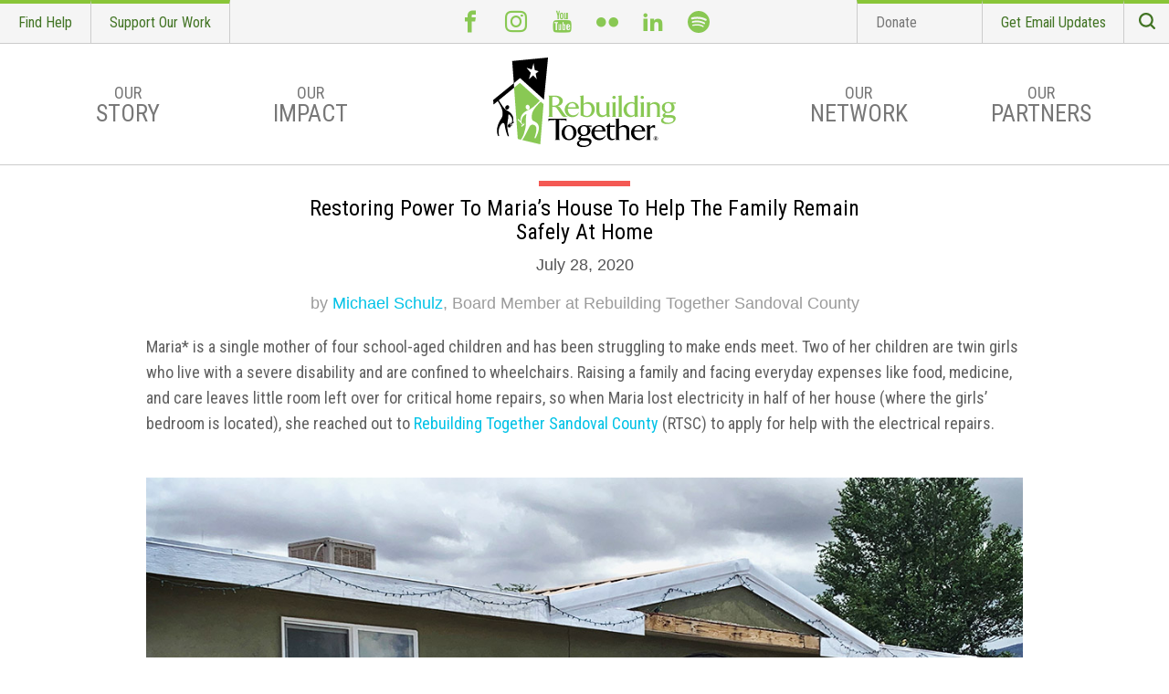

--- FILE ---
content_type: text/html; charset=utf-8
request_url: https://proxy.rebuildingtogether.org/blog/restoring-power-maria%E2%80%99s-house-help-family-remain-safely-home
body_size: 19670
content:
<!DOCTYPE html>
<html lang="en" dir="ltr">
<head>
    <meta charset="utf-8"><script type="text/javascript">(window.NREUM||(NREUM={})).init={ajax:{deny_list:["bam.nr-data.net"]},feature_flags:["soft_nav"]};(window.NREUM||(NREUM={})).loader_config={licenseKey:"8ac6da86af",applicationID:"302445017",browserID:"302445058"};;/*! For license information please see nr-loader-rum-1.308.0.min.js.LICENSE.txt */
(()=>{var e,t,r={163:(e,t,r)=>{"use strict";r.d(t,{j:()=>E});var n=r(384),i=r(1741);var a=r(2555);r(860).K7.genericEvents;const s="experimental.resources",o="register",c=e=>{if(!e||"string"!=typeof e)return!1;try{document.createDocumentFragment().querySelector(e)}catch{return!1}return!0};var d=r(2614),u=r(944),l=r(8122);const f="[data-nr-mask]",g=e=>(0,l.a)(e,(()=>{const e={feature_flags:[],experimental:{allow_registered_children:!1,resources:!1},mask_selector:"*",block_selector:"[data-nr-block]",mask_input_options:{color:!1,date:!1,"datetime-local":!1,email:!1,month:!1,number:!1,range:!1,search:!1,tel:!1,text:!1,time:!1,url:!1,week:!1,textarea:!1,select:!1,password:!0}};return{ajax:{deny_list:void 0,block_internal:!0,enabled:!0,autoStart:!0},api:{get allow_registered_children(){return e.feature_flags.includes(o)||e.experimental.allow_registered_children},set allow_registered_children(t){e.experimental.allow_registered_children=t},duplicate_registered_data:!1},browser_consent_mode:{enabled:!1},distributed_tracing:{enabled:void 0,exclude_newrelic_header:void 0,cors_use_newrelic_header:void 0,cors_use_tracecontext_headers:void 0,allowed_origins:void 0},get feature_flags(){return e.feature_flags},set feature_flags(t){e.feature_flags=t},generic_events:{enabled:!0,autoStart:!0},harvest:{interval:30},jserrors:{enabled:!0,autoStart:!0},logging:{enabled:!0,autoStart:!0},metrics:{enabled:!0,autoStart:!0},obfuscate:void 0,page_action:{enabled:!0},page_view_event:{enabled:!0,autoStart:!0},page_view_timing:{enabled:!0,autoStart:!0},performance:{capture_marks:!1,capture_measures:!1,capture_detail:!0,resources:{get enabled(){return e.feature_flags.includes(s)||e.experimental.resources},set enabled(t){e.experimental.resources=t},asset_types:[],first_party_domains:[],ignore_newrelic:!0}},privacy:{cookies_enabled:!0},proxy:{assets:void 0,beacon:void 0},session:{expiresMs:d.wk,inactiveMs:d.BB},session_replay:{autoStart:!0,enabled:!1,preload:!1,sampling_rate:10,error_sampling_rate:100,collect_fonts:!1,inline_images:!1,fix_stylesheets:!0,mask_all_inputs:!0,get mask_text_selector(){return e.mask_selector},set mask_text_selector(t){c(t)?e.mask_selector="".concat(t,",").concat(f):""===t||null===t?e.mask_selector=f:(0,u.R)(5,t)},get block_class(){return"nr-block"},get ignore_class(){return"nr-ignore"},get mask_text_class(){return"nr-mask"},get block_selector(){return e.block_selector},set block_selector(t){c(t)?e.block_selector+=",".concat(t):""!==t&&(0,u.R)(6,t)},get mask_input_options(){return e.mask_input_options},set mask_input_options(t){t&&"object"==typeof t?e.mask_input_options={...t,password:!0}:(0,u.R)(7,t)}},session_trace:{enabled:!0,autoStart:!0},soft_navigations:{enabled:!0,autoStart:!0},spa:{enabled:!0,autoStart:!0},ssl:void 0,user_actions:{enabled:!0,elementAttributes:["id","className","tagName","type"]}}})());var p=r(6154),m=r(9324);let h=0;const v={buildEnv:m.F3,distMethod:m.Xs,version:m.xv,originTime:p.WN},b={consented:!1},y={appMetadata:{},get consented(){return this.session?.state?.consent||b.consented},set consented(e){b.consented=e},customTransaction:void 0,denyList:void 0,disabled:!1,harvester:void 0,isolatedBacklog:!1,isRecording:!1,loaderType:void 0,maxBytes:3e4,obfuscator:void 0,onerror:void 0,ptid:void 0,releaseIds:{},session:void 0,timeKeeper:void 0,registeredEntities:[],jsAttributesMetadata:{bytes:0},get harvestCount(){return++h}},_=e=>{const t=(0,l.a)(e,y),r=Object.keys(v).reduce((e,t)=>(e[t]={value:v[t],writable:!1,configurable:!0,enumerable:!0},e),{});return Object.defineProperties(t,r)};var w=r(5701);const x=e=>{const t=e.startsWith("http");e+="/",r.p=t?e:"https://"+e};var R=r(7836),k=r(3241);const A={accountID:void 0,trustKey:void 0,agentID:void 0,licenseKey:void 0,applicationID:void 0,xpid:void 0},S=e=>(0,l.a)(e,A),T=new Set;function E(e,t={},r,s){let{init:o,info:c,loader_config:d,runtime:u={},exposed:l=!0}=t;if(!c){const e=(0,n.pV)();o=e.init,c=e.info,d=e.loader_config}e.init=g(o||{}),e.loader_config=S(d||{}),c.jsAttributes??={},p.bv&&(c.jsAttributes.isWorker=!0),e.info=(0,a.D)(c);const f=e.init,m=[c.beacon,c.errorBeacon];T.has(e.agentIdentifier)||(f.proxy.assets&&(x(f.proxy.assets),m.push(f.proxy.assets)),f.proxy.beacon&&m.push(f.proxy.beacon),e.beacons=[...m],function(e){const t=(0,n.pV)();Object.getOwnPropertyNames(i.W.prototype).forEach(r=>{const n=i.W.prototype[r];if("function"!=typeof n||"constructor"===n)return;let a=t[r];e[r]&&!1!==e.exposed&&"micro-agent"!==e.runtime?.loaderType&&(t[r]=(...t)=>{const n=e[r](...t);return a?a(...t):n})})}(e),(0,n.US)("activatedFeatures",w.B)),u.denyList=[...f.ajax.deny_list||[],...f.ajax.block_internal?m:[]],u.ptid=e.agentIdentifier,u.loaderType=r,e.runtime=_(u),T.has(e.agentIdentifier)||(e.ee=R.ee.get(e.agentIdentifier),e.exposed=l,(0,k.W)({agentIdentifier:e.agentIdentifier,drained:!!w.B?.[e.agentIdentifier],type:"lifecycle",name:"initialize",feature:void 0,data:e.config})),T.add(e.agentIdentifier)}},384:(e,t,r)=>{"use strict";r.d(t,{NT:()=>s,US:()=>u,Zm:()=>o,bQ:()=>d,dV:()=>c,pV:()=>l});var n=r(6154),i=r(1863),a=r(1910);const s={beacon:"bam.nr-data.net",errorBeacon:"bam.nr-data.net"};function o(){return n.gm.NREUM||(n.gm.NREUM={}),void 0===n.gm.newrelic&&(n.gm.newrelic=n.gm.NREUM),n.gm.NREUM}function c(){let e=o();return e.o||(e.o={ST:n.gm.setTimeout,SI:n.gm.setImmediate||n.gm.setInterval,CT:n.gm.clearTimeout,XHR:n.gm.XMLHttpRequest,REQ:n.gm.Request,EV:n.gm.Event,PR:n.gm.Promise,MO:n.gm.MutationObserver,FETCH:n.gm.fetch,WS:n.gm.WebSocket},(0,a.i)(...Object.values(e.o))),e}function d(e,t){let r=o();r.initializedAgents??={},t.initializedAt={ms:(0,i.t)(),date:new Date},r.initializedAgents[e]=t}function u(e,t){o()[e]=t}function l(){return function(){let e=o();const t=e.info||{};e.info={beacon:s.beacon,errorBeacon:s.errorBeacon,...t}}(),function(){let e=o();const t=e.init||{};e.init={...t}}(),c(),function(){let e=o();const t=e.loader_config||{};e.loader_config={...t}}(),o()}},782:(e,t,r)=>{"use strict";r.d(t,{T:()=>n});const n=r(860).K7.pageViewTiming},860:(e,t,r)=>{"use strict";r.d(t,{$J:()=>u,K7:()=>c,P3:()=>d,XX:()=>i,Yy:()=>o,df:()=>a,qY:()=>n,v4:()=>s});const n="events",i="jserrors",a="browser/blobs",s="rum",o="browser/logs",c={ajax:"ajax",genericEvents:"generic_events",jserrors:i,logging:"logging",metrics:"metrics",pageAction:"page_action",pageViewEvent:"page_view_event",pageViewTiming:"page_view_timing",sessionReplay:"session_replay",sessionTrace:"session_trace",softNav:"soft_navigations",spa:"spa"},d={[c.pageViewEvent]:1,[c.pageViewTiming]:2,[c.metrics]:3,[c.jserrors]:4,[c.spa]:5,[c.ajax]:6,[c.sessionTrace]:7,[c.softNav]:8,[c.sessionReplay]:9,[c.logging]:10,[c.genericEvents]:11},u={[c.pageViewEvent]:s,[c.pageViewTiming]:n,[c.ajax]:n,[c.spa]:n,[c.softNav]:n,[c.metrics]:i,[c.jserrors]:i,[c.sessionTrace]:a,[c.sessionReplay]:a,[c.logging]:o,[c.genericEvents]:"ins"}},944:(e,t,r)=>{"use strict";r.d(t,{R:()=>i});var n=r(3241);function i(e,t){"function"==typeof console.debug&&(console.debug("New Relic Warning: https://github.com/newrelic/newrelic-browser-agent/blob/main/docs/warning-codes.md#".concat(e),t),(0,n.W)({agentIdentifier:null,drained:null,type:"data",name:"warn",feature:"warn",data:{code:e,secondary:t}}))}},1687:(e,t,r)=>{"use strict";r.d(t,{Ak:()=>d,Ze:()=>f,x3:()=>u});var n=r(3241),i=r(7836),a=r(3606),s=r(860),o=r(2646);const c={};function d(e,t){const r={staged:!1,priority:s.P3[t]||0};l(e),c[e].get(t)||c[e].set(t,r)}function u(e,t){e&&c[e]&&(c[e].get(t)&&c[e].delete(t),p(e,t,!1),c[e].size&&g(e))}function l(e){if(!e)throw new Error("agentIdentifier required");c[e]||(c[e]=new Map)}function f(e="",t="feature",r=!1){if(l(e),!e||!c[e].get(t)||r)return p(e,t);c[e].get(t).staged=!0,g(e)}function g(e){const t=Array.from(c[e]);t.every(([e,t])=>t.staged)&&(t.sort((e,t)=>e[1].priority-t[1].priority),t.forEach(([t])=>{c[e].delete(t),p(e,t)}))}function p(e,t,r=!0){const s=e?i.ee.get(e):i.ee,c=a.i.handlers;if(!s.aborted&&s.backlog&&c){if((0,n.W)({agentIdentifier:e,type:"lifecycle",name:"drain",feature:t}),r){const e=s.backlog[t],r=c[t];if(r){for(let t=0;e&&t<e.length;++t)m(e[t],r);Object.entries(r).forEach(([e,t])=>{Object.values(t||{}).forEach(t=>{t[0]?.on&&t[0]?.context()instanceof o.y&&t[0].on(e,t[1])})})}}s.isolatedBacklog||delete c[t],s.backlog[t]=null,s.emit("drain-"+t,[])}}function m(e,t){var r=e[1];Object.values(t[r]||{}).forEach(t=>{var r=e[0];if(t[0]===r){var n=t[1],i=e[3],a=e[2];n.apply(i,a)}})}},1738:(e,t,r)=>{"use strict";r.d(t,{U:()=>g,Y:()=>f});var n=r(3241),i=r(9908),a=r(1863),s=r(944),o=r(5701),c=r(3969),d=r(8362),u=r(860),l=r(4261);function f(e,t,r,a){const f=a||r;!f||f[e]&&f[e]!==d.d.prototype[e]||(f[e]=function(){(0,i.p)(c.xV,["API/"+e+"/called"],void 0,u.K7.metrics,r.ee),(0,n.W)({agentIdentifier:r.agentIdentifier,drained:!!o.B?.[r.agentIdentifier],type:"data",name:"api",feature:l.Pl+e,data:{}});try{return t.apply(this,arguments)}catch(e){(0,s.R)(23,e)}})}function g(e,t,r,n,s){const o=e.info;null===r?delete o.jsAttributes[t]:o.jsAttributes[t]=r,(s||null===r)&&(0,i.p)(l.Pl+n,[(0,a.t)(),t,r],void 0,"session",e.ee)}},1741:(e,t,r)=>{"use strict";r.d(t,{W:()=>a});var n=r(944),i=r(4261);class a{#e(e,...t){if(this[e]!==a.prototype[e])return this[e](...t);(0,n.R)(35,e)}addPageAction(e,t){return this.#e(i.hG,e,t)}register(e){return this.#e(i.eY,e)}recordCustomEvent(e,t){return this.#e(i.fF,e,t)}setPageViewName(e,t){return this.#e(i.Fw,e,t)}setCustomAttribute(e,t,r){return this.#e(i.cD,e,t,r)}noticeError(e,t){return this.#e(i.o5,e,t)}setUserId(e,t=!1){return this.#e(i.Dl,e,t)}setApplicationVersion(e){return this.#e(i.nb,e)}setErrorHandler(e){return this.#e(i.bt,e)}addRelease(e,t){return this.#e(i.k6,e,t)}log(e,t){return this.#e(i.$9,e,t)}start(){return this.#e(i.d3)}finished(e){return this.#e(i.BL,e)}recordReplay(){return this.#e(i.CH)}pauseReplay(){return this.#e(i.Tb)}addToTrace(e){return this.#e(i.U2,e)}setCurrentRouteName(e){return this.#e(i.PA,e)}interaction(e){return this.#e(i.dT,e)}wrapLogger(e,t,r){return this.#e(i.Wb,e,t,r)}measure(e,t){return this.#e(i.V1,e,t)}consent(e){return this.#e(i.Pv,e)}}},1863:(e,t,r)=>{"use strict";function n(){return Math.floor(performance.now())}r.d(t,{t:()=>n})},1910:(e,t,r)=>{"use strict";r.d(t,{i:()=>a});var n=r(944);const i=new Map;function a(...e){return e.every(e=>{if(i.has(e))return i.get(e);const t="function"==typeof e?e.toString():"",r=t.includes("[native code]"),a=t.includes("nrWrapper");return r||a||(0,n.R)(64,e?.name||t),i.set(e,r),r})}},2555:(e,t,r)=>{"use strict";r.d(t,{D:()=>o,f:()=>s});var n=r(384),i=r(8122);const a={beacon:n.NT.beacon,errorBeacon:n.NT.errorBeacon,licenseKey:void 0,applicationID:void 0,sa:void 0,queueTime:void 0,applicationTime:void 0,ttGuid:void 0,user:void 0,account:void 0,product:void 0,extra:void 0,jsAttributes:{},userAttributes:void 0,atts:void 0,transactionName:void 0,tNamePlain:void 0};function s(e){try{return!!e.licenseKey&&!!e.errorBeacon&&!!e.applicationID}catch(e){return!1}}const o=e=>(0,i.a)(e,a)},2614:(e,t,r)=>{"use strict";r.d(t,{BB:()=>s,H3:()=>n,g:()=>d,iL:()=>c,tS:()=>o,uh:()=>i,wk:()=>a});const n="NRBA",i="SESSION",a=144e5,s=18e5,o={STARTED:"session-started",PAUSE:"session-pause",RESET:"session-reset",RESUME:"session-resume",UPDATE:"session-update"},c={SAME_TAB:"same-tab",CROSS_TAB:"cross-tab"},d={OFF:0,FULL:1,ERROR:2}},2646:(e,t,r)=>{"use strict";r.d(t,{y:()=>n});class n{constructor(e){this.contextId=e}}},2843:(e,t,r)=>{"use strict";r.d(t,{G:()=>a,u:()=>i});var n=r(3878);function i(e,t=!1,r,i){(0,n.DD)("visibilitychange",function(){if(t)return void("hidden"===document.visibilityState&&e());e(document.visibilityState)},r,i)}function a(e,t,r){(0,n.sp)("pagehide",e,t,r)}},3241:(e,t,r)=>{"use strict";r.d(t,{W:()=>a});var n=r(6154);const i="newrelic";function a(e={}){try{n.gm.dispatchEvent(new CustomEvent(i,{detail:e}))}catch(e){}}},3606:(e,t,r)=>{"use strict";r.d(t,{i:()=>a});var n=r(9908);a.on=s;var i=a.handlers={};function a(e,t,r,a){s(a||n.d,i,e,t,r)}function s(e,t,r,i,a){a||(a="feature"),e||(e=n.d);var s=t[a]=t[a]||{};(s[r]=s[r]||[]).push([e,i])}},3878:(e,t,r)=>{"use strict";function n(e,t){return{capture:e,passive:!1,signal:t}}function i(e,t,r=!1,i){window.addEventListener(e,t,n(r,i))}function a(e,t,r=!1,i){document.addEventListener(e,t,n(r,i))}r.d(t,{DD:()=>a,jT:()=>n,sp:()=>i})},3969:(e,t,r)=>{"use strict";r.d(t,{TZ:()=>n,XG:()=>o,rs:()=>i,xV:()=>s,z_:()=>a});const n=r(860).K7.metrics,i="sm",a="cm",s="storeSupportabilityMetrics",o="storeEventMetrics"},4234:(e,t,r)=>{"use strict";r.d(t,{W:()=>a});var n=r(7836),i=r(1687);class a{constructor(e,t){this.agentIdentifier=e,this.ee=n.ee.get(e),this.featureName=t,this.blocked=!1}deregisterDrain(){(0,i.x3)(this.agentIdentifier,this.featureName)}}},4261:(e,t,r)=>{"use strict";r.d(t,{$9:()=>d,BL:()=>o,CH:()=>g,Dl:()=>_,Fw:()=>y,PA:()=>h,Pl:()=>n,Pv:()=>k,Tb:()=>l,U2:()=>a,V1:()=>R,Wb:()=>x,bt:()=>b,cD:()=>v,d3:()=>w,dT:()=>c,eY:()=>p,fF:()=>f,hG:()=>i,k6:()=>s,nb:()=>m,o5:()=>u});const n="api-",i="addPageAction",a="addToTrace",s="addRelease",o="finished",c="interaction",d="log",u="noticeError",l="pauseReplay",f="recordCustomEvent",g="recordReplay",p="register",m="setApplicationVersion",h="setCurrentRouteName",v="setCustomAttribute",b="setErrorHandler",y="setPageViewName",_="setUserId",w="start",x="wrapLogger",R="measure",k="consent"},5289:(e,t,r)=>{"use strict";r.d(t,{GG:()=>s,Qr:()=>c,sB:()=>o});var n=r(3878),i=r(6389);function a(){return"undefined"==typeof document||"complete"===document.readyState}function s(e,t){if(a())return e();const r=(0,i.J)(e),s=setInterval(()=>{a()&&(clearInterval(s),r())},500);(0,n.sp)("load",r,t)}function o(e){if(a())return e();(0,n.DD)("DOMContentLoaded",e)}function c(e){if(a())return e();(0,n.sp)("popstate",e)}},5607:(e,t,r)=>{"use strict";r.d(t,{W:()=>n});const n=(0,r(9566).bz)()},5701:(e,t,r)=>{"use strict";r.d(t,{B:()=>a,t:()=>s});var n=r(3241);const i=new Set,a={};function s(e,t){const r=t.agentIdentifier;a[r]??={},e&&"object"==typeof e&&(i.has(r)||(t.ee.emit("rumresp",[e]),a[r]=e,i.add(r),(0,n.W)({agentIdentifier:r,loaded:!0,drained:!0,type:"lifecycle",name:"load",feature:void 0,data:e})))}},6154:(e,t,r)=>{"use strict";r.d(t,{OF:()=>c,RI:()=>i,WN:()=>u,bv:()=>a,eN:()=>l,gm:()=>s,mw:()=>o,sb:()=>d});var n=r(1863);const i="undefined"!=typeof window&&!!window.document,a="undefined"!=typeof WorkerGlobalScope&&("undefined"!=typeof self&&self instanceof WorkerGlobalScope&&self.navigator instanceof WorkerNavigator||"undefined"!=typeof globalThis&&globalThis instanceof WorkerGlobalScope&&globalThis.navigator instanceof WorkerNavigator),s=i?window:"undefined"!=typeof WorkerGlobalScope&&("undefined"!=typeof self&&self instanceof WorkerGlobalScope&&self||"undefined"!=typeof globalThis&&globalThis instanceof WorkerGlobalScope&&globalThis),o=Boolean("hidden"===s?.document?.visibilityState),c=/iPad|iPhone|iPod/.test(s.navigator?.userAgent),d=c&&"undefined"==typeof SharedWorker,u=((()=>{const e=s.navigator?.userAgent?.match(/Firefox[/\s](\d+\.\d+)/);Array.isArray(e)&&e.length>=2&&e[1]})(),Date.now()-(0,n.t)()),l=()=>"undefined"!=typeof PerformanceNavigationTiming&&s?.performance?.getEntriesByType("navigation")?.[0]?.responseStart},6389:(e,t,r)=>{"use strict";function n(e,t=500,r={}){const n=r?.leading||!1;let i;return(...r)=>{n&&void 0===i&&(e.apply(this,r),i=setTimeout(()=>{i=clearTimeout(i)},t)),n||(clearTimeout(i),i=setTimeout(()=>{e.apply(this,r)},t))}}function i(e){let t=!1;return(...r)=>{t||(t=!0,e.apply(this,r))}}r.d(t,{J:()=>i,s:()=>n})},6630:(e,t,r)=>{"use strict";r.d(t,{T:()=>n});const n=r(860).K7.pageViewEvent},7699:(e,t,r)=>{"use strict";r.d(t,{It:()=>a,KC:()=>o,No:()=>i,qh:()=>s});var n=r(860);const i=16e3,a=1e6,s="SESSION_ERROR",o={[n.K7.logging]:!0,[n.K7.genericEvents]:!1,[n.K7.jserrors]:!1,[n.K7.ajax]:!1}},7836:(e,t,r)=>{"use strict";r.d(t,{P:()=>o,ee:()=>c});var n=r(384),i=r(8990),a=r(2646),s=r(5607);const o="nr@context:".concat(s.W),c=function e(t,r){var n={},s={},u={},l=!1;try{l=16===r.length&&d.initializedAgents?.[r]?.runtime.isolatedBacklog}catch(e){}var f={on:p,addEventListener:p,removeEventListener:function(e,t){var r=n[e];if(!r)return;for(var i=0;i<r.length;i++)r[i]===t&&r.splice(i,1)},emit:function(e,r,n,i,a){!1!==a&&(a=!0);if(c.aborted&&!i)return;t&&a&&t.emit(e,r,n);var o=g(n);m(e).forEach(e=>{e.apply(o,r)});var d=v()[s[e]];d&&d.push([f,e,r,o]);return o},get:h,listeners:m,context:g,buffer:function(e,t){const r=v();if(t=t||"feature",f.aborted)return;Object.entries(e||{}).forEach(([e,n])=>{s[n]=t,t in r||(r[t]=[])})},abort:function(){f._aborted=!0,Object.keys(f.backlog).forEach(e=>{delete f.backlog[e]})},isBuffering:function(e){return!!v()[s[e]]},debugId:r,backlog:l?{}:t&&"object"==typeof t.backlog?t.backlog:{},isolatedBacklog:l};return Object.defineProperty(f,"aborted",{get:()=>{let e=f._aborted||!1;return e||(t&&(e=t.aborted),e)}}),f;function g(e){return e&&e instanceof a.y?e:e?(0,i.I)(e,o,()=>new a.y(o)):new a.y(o)}function p(e,t){n[e]=m(e).concat(t)}function m(e){return n[e]||[]}function h(t){return u[t]=u[t]||e(f,t)}function v(){return f.backlog}}(void 0,"globalEE"),d=(0,n.Zm)();d.ee||(d.ee=c)},8122:(e,t,r)=>{"use strict";r.d(t,{a:()=>i});var n=r(944);function i(e,t){try{if(!e||"object"!=typeof e)return(0,n.R)(3);if(!t||"object"!=typeof t)return(0,n.R)(4);const r=Object.create(Object.getPrototypeOf(t),Object.getOwnPropertyDescriptors(t)),a=0===Object.keys(r).length?e:r;for(let s in a)if(void 0!==e[s])try{if(null===e[s]){r[s]=null;continue}Array.isArray(e[s])&&Array.isArray(t[s])?r[s]=Array.from(new Set([...e[s],...t[s]])):"object"==typeof e[s]&&"object"==typeof t[s]?r[s]=i(e[s],t[s]):r[s]=e[s]}catch(e){r[s]||(0,n.R)(1,e)}return r}catch(e){(0,n.R)(2,e)}}},8362:(e,t,r)=>{"use strict";r.d(t,{d:()=>a});var n=r(9566),i=r(1741);class a extends i.W{agentIdentifier=(0,n.LA)(16)}},8374:(e,t,r)=>{r.nc=(()=>{try{return document?.currentScript?.nonce}catch(e){}return""})()},8990:(e,t,r)=>{"use strict";r.d(t,{I:()=>i});var n=Object.prototype.hasOwnProperty;function i(e,t,r){if(n.call(e,t))return e[t];var i=r();if(Object.defineProperty&&Object.keys)try{return Object.defineProperty(e,t,{value:i,writable:!0,enumerable:!1}),i}catch(e){}return e[t]=i,i}},9324:(e,t,r)=>{"use strict";r.d(t,{F3:()=>i,Xs:()=>a,xv:()=>n});const n="1.308.0",i="PROD",a="CDN"},9566:(e,t,r)=>{"use strict";r.d(t,{LA:()=>o,bz:()=>s});var n=r(6154);const i="xxxxxxxx-xxxx-4xxx-yxxx-xxxxxxxxxxxx";function a(e,t){return e?15&e[t]:16*Math.random()|0}function s(){const e=n.gm?.crypto||n.gm?.msCrypto;let t,r=0;return e&&e.getRandomValues&&(t=e.getRandomValues(new Uint8Array(30))),i.split("").map(e=>"x"===e?a(t,r++).toString(16):"y"===e?(3&a()|8).toString(16):e).join("")}function o(e){const t=n.gm?.crypto||n.gm?.msCrypto;let r,i=0;t&&t.getRandomValues&&(r=t.getRandomValues(new Uint8Array(e)));const s=[];for(var o=0;o<e;o++)s.push(a(r,i++).toString(16));return s.join("")}},9908:(e,t,r)=>{"use strict";r.d(t,{d:()=>n,p:()=>i});var n=r(7836).ee.get("handle");function i(e,t,r,i,a){a?(a.buffer([e],i),a.emit(e,t,r)):(n.buffer([e],i),n.emit(e,t,r))}}},n={};function i(e){var t=n[e];if(void 0!==t)return t.exports;var a=n[e]={exports:{}};return r[e](a,a.exports,i),a.exports}i.m=r,i.d=(e,t)=>{for(var r in t)i.o(t,r)&&!i.o(e,r)&&Object.defineProperty(e,r,{enumerable:!0,get:t[r]})},i.f={},i.e=e=>Promise.all(Object.keys(i.f).reduce((t,r)=>(i.f[r](e,t),t),[])),i.u=e=>"nr-rum-1.308.0.min.js",i.o=(e,t)=>Object.prototype.hasOwnProperty.call(e,t),e={},t="NRBA-1.308.0.PROD:",i.l=(r,n,a,s)=>{if(e[r])e[r].push(n);else{var o,c;if(void 0!==a)for(var d=document.getElementsByTagName("script"),u=0;u<d.length;u++){var l=d[u];if(l.getAttribute("src")==r||l.getAttribute("data-webpack")==t+a){o=l;break}}if(!o){c=!0;var f={296:"sha512-+MIMDsOcckGXa1EdWHqFNv7P+JUkd5kQwCBr3KE6uCvnsBNUrdSt4a/3/L4j4TxtnaMNjHpza2/erNQbpacJQA=="};(o=document.createElement("script")).charset="utf-8",i.nc&&o.setAttribute("nonce",i.nc),o.setAttribute("data-webpack",t+a),o.src=r,0!==o.src.indexOf(window.location.origin+"/")&&(o.crossOrigin="anonymous"),f[s]&&(o.integrity=f[s])}e[r]=[n];var g=(t,n)=>{o.onerror=o.onload=null,clearTimeout(p);var i=e[r];if(delete e[r],o.parentNode&&o.parentNode.removeChild(o),i&&i.forEach(e=>e(n)),t)return t(n)},p=setTimeout(g.bind(null,void 0,{type:"timeout",target:o}),12e4);o.onerror=g.bind(null,o.onerror),o.onload=g.bind(null,o.onload),c&&document.head.appendChild(o)}},i.r=e=>{"undefined"!=typeof Symbol&&Symbol.toStringTag&&Object.defineProperty(e,Symbol.toStringTag,{value:"Module"}),Object.defineProperty(e,"__esModule",{value:!0})},i.p="https://js-agent.newrelic.com/",(()=>{var e={374:0,840:0};i.f.j=(t,r)=>{var n=i.o(e,t)?e[t]:void 0;if(0!==n)if(n)r.push(n[2]);else{var a=new Promise((r,i)=>n=e[t]=[r,i]);r.push(n[2]=a);var s=i.p+i.u(t),o=new Error;i.l(s,r=>{if(i.o(e,t)&&(0!==(n=e[t])&&(e[t]=void 0),n)){var a=r&&("load"===r.type?"missing":r.type),s=r&&r.target&&r.target.src;o.message="Loading chunk "+t+" failed: ("+a+": "+s+")",o.name="ChunkLoadError",o.type=a,o.request=s,n[1](o)}},"chunk-"+t,t)}};var t=(t,r)=>{var n,a,[s,o,c]=r,d=0;if(s.some(t=>0!==e[t])){for(n in o)i.o(o,n)&&(i.m[n]=o[n]);if(c)c(i)}for(t&&t(r);d<s.length;d++)a=s[d],i.o(e,a)&&e[a]&&e[a][0](),e[a]=0},r=self["webpackChunk:NRBA-1.308.0.PROD"]=self["webpackChunk:NRBA-1.308.0.PROD"]||[];r.forEach(t.bind(null,0)),r.push=t.bind(null,r.push.bind(r))})(),(()=>{"use strict";i(8374);var e=i(8362),t=i(860);const r=Object.values(t.K7);var n=i(163);var a=i(9908),s=i(1863),o=i(4261),c=i(1738);var d=i(1687),u=i(4234),l=i(5289),f=i(6154),g=i(944),p=i(384);const m=e=>f.RI&&!0===e?.privacy.cookies_enabled;function h(e){return!!(0,p.dV)().o.MO&&m(e)&&!0===e?.session_trace.enabled}var v=i(6389),b=i(7699);class y extends u.W{constructor(e,t){super(e.agentIdentifier,t),this.agentRef=e,this.abortHandler=void 0,this.featAggregate=void 0,this.loadedSuccessfully=void 0,this.onAggregateImported=new Promise(e=>{this.loadedSuccessfully=e}),this.deferred=Promise.resolve(),!1===e.init[this.featureName].autoStart?this.deferred=new Promise((t,r)=>{this.ee.on("manual-start-all",(0,v.J)(()=>{(0,d.Ak)(e.agentIdentifier,this.featureName),t()}))}):(0,d.Ak)(e.agentIdentifier,t)}importAggregator(e,t,r={}){if(this.featAggregate)return;const n=async()=>{let n;await this.deferred;try{if(m(e.init)){const{setupAgentSession:t}=await i.e(296).then(i.bind(i,3305));n=t(e)}}catch(e){(0,g.R)(20,e),this.ee.emit("internal-error",[e]),(0,a.p)(b.qh,[e],void 0,this.featureName,this.ee)}try{if(!this.#t(this.featureName,n,e.init))return(0,d.Ze)(this.agentIdentifier,this.featureName),void this.loadedSuccessfully(!1);const{Aggregate:i}=await t();this.featAggregate=new i(e,r),e.runtime.harvester.initializedAggregates.push(this.featAggregate),this.loadedSuccessfully(!0)}catch(e){(0,g.R)(34,e),this.abortHandler?.(),(0,d.Ze)(this.agentIdentifier,this.featureName,!0),this.loadedSuccessfully(!1),this.ee&&this.ee.abort()}};f.RI?(0,l.GG)(()=>n(),!0):n()}#t(e,r,n){if(this.blocked)return!1;switch(e){case t.K7.sessionReplay:return h(n)&&!!r;case t.K7.sessionTrace:return!!r;default:return!0}}}var _=i(6630),w=i(2614),x=i(3241);class R extends y{static featureName=_.T;constructor(e){var t;super(e,_.T),this.setupInspectionEvents(e.agentIdentifier),t=e,(0,c.Y)(o.Fw,function(e,r){"string"==typeof e&&("/"!==e.charAt(0)&&(e="/"+e),t.runtime.customTransaction=(r||"http://custom.transaction")+e,(0,a.p)(o.Pl+o.Fw,[(0,s.t)()],void 0,void 0,t.ee))},t),this.importAggregator(e,()=>i.e(296).then(i.bind(i,3943)))}setupInspectionEvents(e){const t=(t,r)=>{t&&(0,x.W)({agentIdentifier:e,timeStamp:t.timeStamp,loaded:"complete"===t.target.readyState,type:"window",name:r,data:t.target.location+""})};(0,l.sB)(e=>{t(e,"DOMContentLoaded")}),(0,l.GG)(e=>{t(e,"load")}),(0,l.Qr)(e=>{t(e,"navigate")}),this.ee.on(w.tS.UPDATE,(t,r)=>{(0,x.W)({agentIdentifier:e,type:"lifecycle",name:"session",data:r})})}}class k extends e.d{constructor(e){var t;(super(),f.gm)?(this.features={},(0,p.bQ)(this.agentIdentifier,this),this.desiredFeatures=new Set(e.features||[]),this.desiredFeatures.add(R),(0,n.j)(this,e,e.loaderType||"agent"),t=this,(0,c.Y)(o.cD,function(e,r,n=!1){if("string"==typeof e){if(["string","number","boolean"].includes(typeof r)||null===r)return(0,c.U)(t,e,r,o.cD,n);(0,g.R)(40,typeof r)}else(0,g.R)(39,typeof e)},t),function(e){(0,c.Y)(o.Dl,function(t,r=!1){if("string"!=typeof t&&null!==t)return void(0,g.R)(41,typeof t);const n=e.info.jsAttributes["enduser.id"];r&&null!=n&&n!==t?(0,a.p)(o.Pl+"setUserIdAndResetSession",[t],void 0,"session",e.ee):(0,c.U)(e,"enduser.id",t,o.Dl,!0)},e)}(this),function(e){(0,c.Y)(o.nb,function(t){if("string"==typeof t||null===t)return(0,c.U)(e,"application.version",t,o.nb,!1);(0,g.R)(42,typeof t)},e)}(this),function(e){(0,c.Y)(o.d3,function(){e.ee.emit("manual-start-all")},e)}(this),function(e){(0,c.Y)(o.Pv,function(t=!0){if("boolean"==typeof t){if((0,a.p)(o.Pl+o.Pv,[t],void 0,"session",e.ee),e.runtime.consented=t,t){const t=e.features.page_view_event;t.onAggregateImported.then(e=>{const r=t.featAggregate;e&&!r.sentRum&&r.sendRum()})}}else(0,g.R)(65,typeof t)},e)}(this),this.run()):(0,g.R)(21)}get config(){return{info:this.info,init:this.init,loader_config:this.loader_config,runtime:this.runtime}}get api(){return this}run(){try{const e=function(e){const t={};return r.forEach(r=>{t[r]=!!e[r]?.enabled}),t}(this.init),n=[...this.desiredFeatures];n.sort((e,r)=>t.P3[e.featureName]-t.P3[r.featureName]),n.forEach(r=>{if(!e[r.featureName]&&r.featureName!==t.K7.pageViewEvent)return;if(r.featureName===t.K7.spa)return void(0,g.R)(67);const n=function(e){switch(e){case t.K7.ajax:return[t.K7.jserrors];case t.K7.sessionTrace:return[t.K7.ajax,t.K7.pageViewEvent];case t.K7.sessionReplay:return[t.K7.sessionTrace];case t.K7.pageViewTiming:return[t.K7.pageViewEvent];default:return[]}}(r.featureName).filter(e=>!(e in this.features));n.length>0&&(0,g.R)(36,{targetFeature:r.featureName,missingDependencies:n}),this.features[r.featureName]=new r(this)})}catch(e){(0,g.R)(22,e);for(const e in this.features)this.features[e].abortHandler?.();const t=(0,p.Zm)();delete t.initializedAgents[this.agentIdentifier]?.features,delete this.sharedAggregator;return t.ee.get(this.agentIdentifier).abort(),!1}}}var A=i(2843),S=i(782);class T extends y{static featureName=S.T;constructor(e){super(e,S.T),f.RI&&((0,A.u)(()=>(0,a.p)("docHidden",[(0,s.t)()],void 0,S.T,this.ee),!0),(0,A.G)(()=>(0,a.p)("winPagehide",[(0,s.t)()],void 0,S.T,this.ee)),this.importAggregator(e,()=>i.e(296).then(i.bind(i,2117))))}}var E=i(3969);class I extends y{static featureName=E.TZ;constructor(e){super(e,E.TZ),f.RI&&document.addEventListener("securitypolicyviolation",e=>{(0,a.p)(E.xV,["Generic/CSPViolation/Detected"],void 0,this.featureName,this.ee)}),this.importAggregator(e,()=>i.e(296).then(i.bind(i,9623)))}}new k({features:[R,T,I],loaderType:"lite"})})()})();</script>
    <!-- <meta name="viewport" content="width=device-width, initial-scale=1.0"> -->
    <meta name="viewport" content="width=device-width, initial-scale=1.0, maximum-scale=1.0, user-scalable=no">
    <!--[if IE]><![endif]-->
<meta http-equiv="Content-Type" content="text/html; charset=utf-8" />
<link rel="shortcut icon" href="https://proxy.rebuildingtogether.org/sites/all/themes/bootstrap/bootstrap_subtheme/favicon.ico" type="image/vnd.microsoft.icon" />
<meta name="description" content="Maria* is a single mother of four school-aged children and has been struggling to make ends meet." />
<meta name="generator" content="Drupal 7 (https://www.drupal.org)" />
<link rel="canonical" href="https://proxy.rebuildingtogether.org/blog/restoring-power-maria%E2%80%99s-house-help-family-remain-safely-home" />
<link rel="shortlink" href="https://proxy.rebuildingtogether.org/node/2148" />
<meta property="og:site_name" content="Rebuilding Together" />
<meta property="og:type" content="article" />
<meta property="og:title" content="Restoring Power to Maria’s House to Help the Family Remain Safely at Home" />
<meta property="og:url" content="https://proxy.rebuildingtogether.org/blog/restoring-power-maria%E2%80%99s-house-help-family-remain-safely-home" />
<meta property="og:description" content="Maria* is a single mother of four school-aged children and has been struggling to make ends meet." />
<meta property="og:updated_time" content="2020-07-29T09:29:06-04:00" />
<meta property="og:image" content="https://proxy.rebuildingtogether.org/sites/default/files/blog/maria-home-preview.jpg" />
<meta name="twitter:card" content="summary_large_image" />
<meta name="twitter:url" content="https://proxy.rebuildingtogether.org/blog/restoring-power-maria%E2%80%99s-house-help-family-remain-safely-home" />
<meta name="twitter:title" content="Restoring Power to Maria’s House to Help the Family Remain Safely at" />
<meta name="twitter:description" content="Maria* is a single mother of four school-aged children and has been struggling to make ends meet." />
<meta name="twitter:image" content="https://proxy.rebuildingtogether.org/sites/default/files/blog/maria-home-preview.jpg" />
<meta property="article:published_time" content="2020-07-28T14:23:40-04:00" />
<meta property="article:modified_time" content="2020-07-29T09:29:06-04:00" />
    <title>| Rebuilding Together</title>
    <link type="text/css" rel="stylesheet" href="/sites/all/themes/bootstrap/bootstrap_subtheme/css/lib/bootstrap.min.css" media="all" />
    <link type="text/css" rel="stylesheet" href="/sites/all/themes/bootstrap/bootstrap_subtheme/css/lib/jquery.bxslider.css" media="all" />
    <link type="text/css" rel="stylesheet" href="/sites/all/themes/bootstrap/bootstrap_subtheme/js/lib/magnific_popup/magnific-popup.css" media="all" />
    <link type="text/css" rel="stylesheet" href="/sites/all/themes/bootstrap/bootstrap_subtheme/js/lib/selectric/selectric.css" media="all" />

    
    <style>
@import url("/modules/system/system.base.css?t7dtjy");
</style>
<style>
@import url("/sites/all/modules/date/date_api/date.css?t7dtjy");
@import url("/sites/all/modules/date/date_popup/themes/datepicker.1.7.css?t7dtjy");
@import url("/modules/field/theme/field.css?t7dtjy");
@import url("/modules/node/node.css?t7dtjy");
@import url("/sites/all/modules/simple_node_importer/css/simple_node_importer.css?t7dtjy");
@import url("/sites/all/modules/views/css/views.css?t7dtjy");
@import url("/sites/all/modules/ckeditor/css/ckeditor.css?t7dtjy");
</style>
<style>
@import url("/sites/all/modules/ctools/css/ctools.css?t7dtjy");
</style>
<style>
@import url("/sites/all/themes/bootstrap/bootstrap_subtheme/css/style.css?t7dtjy");
@import url("/sites/all/themes/bootstrap/bootstrap_subtheme/css/style_affiliates.css?t7dtjy");
</style>
<style media="screen and (max-width: 991px)">
@import url("/sites/all/themes/bootstrap/bootstrap_subtheme/css/991.css?t7dtjy");
</style>
<style media="screen and (max-width: 767px)">
@import url("/sites/all/themes/bootstrap/bootstrap_subtheme/css/768.css?t7dtjy");
</style>
<style media="screen and (max-width: 640px)">
@import url("/sites/all/themes/bootstrap/bootstrap_subtheme/css/640.css?t7dtjy");
</style>
<style media="screen and (max-width: 480px)">
@import url("/sites/all/themes/bootstrap/bootstrap_subtheme/css/480.css?t7dtjy");
</style>
<style media="screen and (max-width: 320px)">
@import url("/sites/all/themes/bootstrap/bootstrap_subtheme/css/320.css?t7dtjy");
</style>
<link type="text/css" rel="stylesheet" href="https://use.fontawesome.com/releases/v5.8.2/css/all.css" media="all" />
	<link rel="stylesheet" href="/sites/all/themes/bootstrap/bootstrap_subtheme/css/ie.css"/>
    <script type="text/javascript" src="/sites/all/modules/jquery_update/replace/jquery/1.10/jquery.min.js?v=1.10.2"></script>
<script type="text/javascript" src="/misc/jquery-extend-3.4.0.js?v=1.10.2"></script>
<script type="text/javascript" src="/misc/jquery-html-prefilter-3.5.0-backport.js?v=1.10.2"></script>
<script type="text/javascript" src="/misc/jquery.once.js?v=1.2"></script>
<script type="text/javascript" src="/misc/drupal.js?t7dtjy"></script>
<script type="text/javascript" src="/misc/form-single-submit.js?v=7.98"></script>
<script type="text/javascript" src="/sites/all/modules/simple_node_importer/js/simple_node_importer.js?t7dtjy"></script>
<script type="text/javascript" src="/sites/all/modules/cleantalk/src/js/apbct-public.js?t7dtjy"></script>
<script type="text/javascript" src="/sites/all/modules/voteproject/js/voteproject.js?t7dtjy"></script>
<script type="text/javascript" src="/sites/all/modules/custom_js_for_admin_page/js/admin.custom.js?t7dtjy"></script>
<script type="text/javascript">
<!--//--><![CDATA[//><!--
jQuery.extend(Drupal.settings, {"basePath":"\/","pathPrefix":"","setHasJsCookie":0,"ajaxPageState":{"theme":"bootstrap_subtheme","theme_token":"qKktXWEiRWerreT3wT673zry4faHI5ytujcCmZuIyS8","css":{"modules\/system\/system.base.css":1,"sites\/all\/modules\/date\/date_api\/date.css":1,"sites\/all\/modules\/date\/date_popup\/themes\/datepicker.1.7.css":1,"modules\/field\/theme\/field.css":1,"modules\/node\/node.css":1,"sites\/all\/modules\/simple_node_importer\/css\/simple_node_importer.css":1,"sites\/all\/modules\/views\/css\/views.css":1,"sites\/all\/modules\/ckeditor\/css\/ckeditor.css":1,"sites\/all\/modules\/ctools\/css\/ctools.css":1,"sites\/all\/themes\/bootstrap\/bootstrap_subtheme\/css\/style.css":1,"sites\/all\/themes\/bootstrap\/bootstrap_subtheme\/css\/style_affiliates.css":1,"sites\/all\/themes\/bootstrap\/bootstrap_subtheme\/css\/991.css":1,"sites\/all\/themes\/bootstrap\/bootstrap_subtheme\/css\/768.css":1,"sites\/all\/themes\/bootstrap\/bootstrap_subtheme\/css\/640.css":1,"sites\/all\/themes\/bootstrap\/bootstrap_subtheme\/css\/480.css":1,"sites\/all\/themes\/bootstrap\/bootstrap_subtheme\/css\/320.css":1,"https:\/\/use.fontawesome.com\/releases\/v5.8.2\/css\/all.css":1},"js":{"sites\/all\/themes\/bootstrap\/js\/bootstrap.js":1,"sites\/all\/modules\/jquery_update\/replace\/jquery\/1.10\/jquery.min.js":1,"misc\/jquery-extend-3.4.0.js":1,"misc\/jquery-html-prefilter-3.5.0-backport.js":1,"misc\/jquery.once.js":1,"misc\/drupal.js":1,"misc\/form-single-submit.js":1,"sites\/all\/modules\/simple_node_importer\/js\/simple_node_importer.js":1,"sites\/all\/modules\/cleantalk\/src\/js\/apbct-public.js":1,"sites\/all\/modules\/voteproject\/js\/voteproject.js":1,"sites\/all\/modules\/custom_js_for_admin_page\/js\/admin.custom.js":1}},"voteproject":{"ajaxMinisiteUrl":"\/voteproject\/minisiteajax","ajaxMinisiteaffiliateUrl":"\/voteproject\/minisiteaffiliateajax"},"urlIsAjaxTrusted":{"\/blog\/restoring-power-maria%E2%80%99s-house-help-family-remain-safely-home":true},"bootstrap":{"anchorsFix":0,"anchorsSmoothScrolling":1,"formHasError":1,"popoverEnabled":1,"popoverOptions":{"animation":1,"html":0,"placement":"right","selector":"","trigger":"click","triggerAutoclose":1,"title":"","content":"","delay":0,"container":"body"},"tooltipEnabled":1,"tooltipOptions":{"animation":1,"html":0,"placement":"auto left","selector":"","trigger":"hover focus","delay":0,"container":"body"}}});
//--><!]]>
</script>
    <link href='https://fonts.googleapis.com/css?family=Roboto+Condensed:400,300,300italic,400italic,700,700italic' rel='stylesheet' type='text/css'>
<script>(function(w,d,s,l,i){w[l]=w[l]||[];w[l].push({'gtm.start':
      new Date().getTime(),event:'gtm.js'});var f=d.getElementsByTagName(s)[0],
      j=d.createElement(s),dl=l!='dataLayer'?'&l='+l:'';j.async=true;j.src=
      'https://www.googletagmanager.com/gtm.js?id='+i+dl;f.parentNode.insertBefore(j,f);
      })(window,document,'script','dataLayer','GTM-MX7GDLH');</script>
</head>
<body class="html not-front not-logged-in one-sidebar sidebar-first page-node page-node- page-node-2148 node-type-blog" >

<noscript><iframe src="https://www.googletagmanager.com/ns.html?id=GTM-MX7GDLH" height="0" width="0" style="display:none;visibility:hidden"></iframe></noscript>
<div id="skip-link">
    <a href="#main-content" class="element-invisible element-focusable">Skip to main content</a>
</div>

<header id="navbar" class="navbar navbar-default container-fluide">
	<div class="container-fluide">
		<div class="navbar-header">
            <div class="logo_mobile"><a href="/"><img src="/sites/all/themes/bootstrap/bootstrap_subtheme/imgs/RT_logo.svg" alt="bootstrap-logo"></a></div>
			<button type="button" class="navbar-toggle" data-toggle="collapse" data-target=".navbar-collapse">
				<span class="sr-only">Toggle navigation</span>
				<span class="icon-bar"></span>
				<span class="icon-bar"></span>
				<span class="icon-bar"></span>
			</button>
		</div>
		<div class="navbar-collapse collapse clearfix">
                            <nav class="row top_nav_desktop">
				<div class="top_nav top_nav-left">
					<ul class="menu nav navbar-nav"><li class="first leaf"><a href="https://rebuildingtogether.org/find-your-local-affiliate" class="menu_slide_btn">Find Help</a></li>
<li class="last leaf"><a href="/support" class="menu_slide_btn">Support Our Work</a></li>
</ul>				</div>
				<div class="top_nav top_nav-right">
					<ul class="menu nav navbar-nav"><li class="first leaf"><a href="/donate-now" class="fundraiseup-donate" style="min-width:136px;max-width:136px;">Donate</a></li>
<li class="last leaf"><a href="https://mailchi.mp/rebuildingtogether/sign-up-for-our-newsletter" class="menu_slide_btn" target="_blank">Get Email Updates</a></li>
</ul><form class="form-search content-search" action="/blog/restoring-power-maria%E2%80%99s-house-help-family-remain-safely-home" method="post" id="search-block-form--2" accept-charset="UTF-8"><div><div>
      <h2 class="element-invisible">Search form</h2>
    <div class="input-group serch_form"><input title="Enter the terms you wish to search for." placeholder="Search" class="form-control form-text" type="text" id="edit-search-block-form--4" name="search_block_form" value="" size="15" maxlength="128" /><span class="input-group-btn search_btn"><button type="submit" class="btn menu_slide_btn"><img class="search_icon" src="/sites/all/themes/bootstrap/bootstrap_subtheme/imgs/search_icon.svg" alt="search-icon"><img class="search_icon_hover" src="/sites/all/themes/bootstrap/bootstrap_subtheme/imgs/search_icon_hover.svg" alt="search-icon"></button></span></div><div class="form-actions form-wrapper form-group" id="edit-actions--3"><button class="element-invisible btn btn-primary form-submit" type="submit" id="edit-submit--3" name="op" value="Search">Search</button>
</div><input type="hidden" name="form_build_id" value="form-QEAtVZAb4vb-_XjOFjNAYoogHOjd6VEg_W0s_veUjfg" />
<input type="hidden" name="form_id" value="search_block_form" />
</div>
</div></form>				</div>
				<div class="social-icons center_social_icons">
					<ul class="menu nav navbar-nav"><li class="first leaf my_sprite_bg facebooke_bg"><a href="https://www.facebook.com/RebuildingTogthr" target="_blank">Facebook</a></li>
<li class="leaf my_sprite_bg instagram_bg"><a href="https://www.instagram.com/rebuildingtogether/" target="_blank">Instagram</a></li>
<li class="leaf my_sprite_bg youtube_bg"><a href="https://www.youtube.com/user/RebuildingTogether" target="_blank">Youtube</a></li>
<li class="leaf my_sprite_bg flickr_bg"><a href="https://www.flickr.com/photos/rebuilding_together/" target="_blank">Flickr</a></li>
<li class="leaf my_sprite_bg linkedin_bg "><a href="https://www.linkedin.com/company/263378" target="_blank">LinkedIn</a></li>
<li class="last leaf my_sprite_bg spotify_bg"><a href="https://open.spotify.com/show/03w1jw7VeRaewprASTIAdu?si=0jty7JbRT7SP5hPzBzKnkg" target="_blank">Spotify</a></li>
</ul>				</div>
			</nav>

		    
	        <div class="container main_nav clearfix">
	        	<div class="col-sm-4 main_nav-left"><ul class="menu nav navbar-nav"><li class="first expanded dropdown"><a href="#" class="green-menu dropdown-toggle nolink" data-target="#" data-hover="dropdown" data-toggle="dropdown" tabindex="0">Our Story <span class="caret"></span></a><ul class="dropdown-menu"><li class="first leaf"><a href="/about-us">About Us</a></li>
<li class="leaf"><a href="/press-room">Press Room</a></li>
<li class="leaf"><a href="/latest">Latest News</a></li>
<li class="last leaf"><a href="/blog">Blog</a></li>
</ul></li>
<li class="last expanded dropdown"><a href="#" class="orange-menu dropdown-toggle nolink" data-target="#" data-hover="dropdown" data-toggle="dropdown" tabindex="0">Our Impact <span class="caret"></span></a><ul class="dropdown-menu"><li class="first leaf"><a href="https://rebuildingtogether.org/programs">Programs</a></li>
<li class="leaf"><a href="/our-impact">Measuring Our Impact</a></li>
<li class="last leaf"><a href="https://rebuildingtogether.org/social-return-investment">Social Return on Investment</a></li>
</ul></li>
</ul></div>
	        	<div class="col-sm-4 logo"><a href="/"><img src="/sites/all/themes/bootstrap/bootstrap_subtheme/imgs/RT_logo.svg" alt="logo"></a></div>
	        	<div class="col-sm-4 main_nav-right"><ul class="menu nav navbar-nav"><li class="first expanded dropdown"><a href="#" class="red-menu dropdown-toggle nolink" data-target="#" data-hover="dropdown" data-toggle="dropdown" tabindex="0">Our Network <span class="caret"></span></a><ul class="dropdown-menu"><li class="first leaf"><a href="/find-your-local-affiliate">Find Your Local Affiliate</a></li>
<li class="leaf"><a href="/start-local-affiliate">Start a Local Affiliate</a></li>
<li class="last leaf"><a href="https://rebuildingtogether.org/stories/1">Neighbor Stories</a></li>
</ul></li>
<li class="last expanded dropdown"><a href="#" class="blue-menu dropdown-toggle nolink" data-target="#" data-hover="dropdown" data-toggle="dropdown" tabindex="0">Our Partners <span class="caret"></span></a><ul class="dropdown-menu"><li class="first leaf"><a href="/corporate-partners">Corporate Partners</a></li>
<li class="leaf"><a href="/community-partners">Community Partners</a></li>
<li class="last leaf"><a href="https://rebuildingtogether.org/partner-us">Partner with Us</a></li>
</ul></li>
</ul></div>
	        </div>
            <nav class="row top_nav_mobile">
                <div class="top_nav top_nav-left">
                    <ul class="menu nav navbar-nav"><li class="first leaf"><a href="https://rebuildingtogether.org/find-your-local-affiliate" class="menu_slide_btn">Find Help</a></li>
<li class="last leaf"><a href="/support" class="menu_slide_btn">Support Our Work</a></li>
</ul>                </div>
                <div class="top_nav top_nav-right">
                    <ul class="menu nav navbar-nav"><li class="first leaf"><a href="/donate-now" class="fundraiseup-donate" style="min-width:136px;max-width:136px;">Donate</a></li>
<li class="last leaf"><a href="https://mailchi.mp/rebuildingtogether/sign-up-for-our-newsletter" class="menu_slide_btn" target="_blank">Get Email Updates</a></li>
</ul><form class="form-search content-search" action="/blog/restoring-power-maria%E2%80%99s-house-help-family-remain-safely-home" method="post" id="search-block-form--3" accept-charset="UTF-8"><div><div>
      <h2 class="element-invisible">Search form</h2>
    <div class="input-group serch_form"><input title="Enter the terms you wish to search for." placeholder="Search" class="form-control form-text" type="text" id="edit-search-block-form--6" name="search_block_form" value="" size="15" maxlength="128" /><span class="input-group-btn search_btn"><button type="submit" class="btn menu_slide_btn"><img class="search_icon" src="/sites/all/themes/bootstrap/bootstrap_subtheme/imgs/search_icon.svg" alt="search-icon"><img class="search_icon_hover" src="/sites/all/themes/bootstrap/bootstrap_subtheme/imgs/search_icon_hover.svg" alt="search-icon"></button></span></div><div class="form-actions form-wrapper form-group" id="edit-actions--4"><button class="element-invisible btn btn-primary form-submit" type="submit" id="edit-submit--4" name="op" value="Search">Search</button>
</div><input type="hidden" name="form_build_id" value="form-xpbjMQ192Z8Q8G-69tgPHLXxGN3RGEC_sxce8smbGMk" />
<input type="hidden" name="form_id" value="search_block_form" />
</div>
</div></form>                </div>
                <div class="social-icons center_social_icons">
					<ul class="menu nav navbar-nav"><li class="first leaf my_sprite_bg facebooke_bg"><a href="https://www.facebook.com/RebuildingTogthr" target="_blank">Facebook</a></li>
<li class="leaf my_sprite_bg instagram_bg"><a href="https://www.instagram.com/rebuildingtogether/" target="_blank">Instagram</a></li>
<li class="leaf my_sprite_bg youtube_bg"><a href="https://www.youtube.com/user/RebuildingTogether" target="_blank">Youtube</a></li>
<li class="leaf my_sprite_bg flickr_bg"><a href="https://www.flickr.com/photos/rebuilding_together/" target="_blank">Flickr</a></li>
<li class="leaf my_sprite_bg linkedin_bg "><a href="https://www.linkedin.com/company/263378" target="_blank">LinkedIn</a></li>
<li class="last leaf my_sprite_bg spotify_bg"><a href="https://open.spotify.com/show/03w1jw7VeRaewprASTIAdu?si=0jty7JbRT7SP5hPzBzKnkg" target="_blank">Spotify</a></li>
</ul>				</div>
            </nav>
	    </div>
    </div>
</header>

<div class="main-container">
	<header id="page-header">
		
			</header> <!-- /#page-header -->
	<div class="">

				
		
		<section>
																									  <div class="region region-content">
    <section id="block-system-main" class="block block-system clearfix">

      
  <div id="node-2148" class="node node-blog clearfix" about="/blog/restoring-power-maria%E2%80%99s-house-help-family-remain-safely-home" typeof="sioc:Post sioct:BlogPost">


    <!--<div class="bx-wrapper ">  <div class="field-items bxslider">
          <div class="field-item even"><img typeof="foaf:Image" class="img-responsive" src="https://proxy.rebuildingtogether.org/sites/default/files/blog/maria-home-preview.jpg" width="1080" height="820" alt="Maria&#039;s home in Sandoval County, with girls&#039; wheelchairs on ramp" /></div>
    </div></div>-->

          <!-- <div class="welcome-image" style="background-image:url();"></div> -->
    


      <span property="dc:title" content="Restoring Power to Maria’s House to Help the Family Remain Safely at Home" class="rdf-meta element-hidden"></span><span property="sioc:num_replies" content="0" datatype="xsd:integer" class="rdf-meta element-hidden"></span>
  <div class="content container">
    <div class="body-content">
              <div class="share-container"><div class="addthis_inline_share_toolbox"></div></div>
        <h1>Restoring Power to Maria’s House to Help the Family Remain Safely at Home</h1>
        <div class="blog-time">July 28, 2020</div>
        <div class="blog-author">by&nbsp;<a class="blog-author__link" href="/posts-by-author/Michael Schulz">Michael Schulz</a>, Board Member at Rebuilding Together Sandoval County</div>
      
              <!-- <div class="submitted"> -->
                  <!-- </div> -->
      
      
        <div class="body-content blog-body"><p>Maria* is a single mother of four school-aged children and has been struggling to make ends meet. Two of her children are twin girls who live with a severe disability and are confined to wheelchairs. Raising a family and facing everyday expenses like food, medicine, and care leaves little room left over for critical home repairs, so when Maria lost electricity in half of her house (where the girls’ bedroom is located), she reached out to <a href="https://rebuildingtogether.org/find-your-local-affiliate">Rebuilding Together Sandoval County</a> (RTSC) to apply for help with the electrical repairs.&nbsp;</p>

<p><img alt="" class="body-content-social" src="https://rebuildingtogether.org/sites/default/files/blog/maria-home-preview.jpg" /></p>

<p>Fortunately, RTSC was awarded a $5,000 grant from the <a href="https://www.pnm.com/foundation">PNM Resources Foundation</a>, a charitable organization funded by PNM, the electrical power utility company in New Mexico. The grant was part of PNMR’s 2020 Vision program with a focus on increasing access to affordable housing in the community.</p>

<p>With the financial support of PNMR, Rebuilding Together Sandoval County can restore power at Maria’s home. Her family, especially the twin girls, will be safer in the home as a result.</p>

<p>We believe that the work Rebuilding Together does--repairing homes for families in need--is a proactive approach to affordable housing, since we help families remain in their current home as opposed to building new housing. We are very grateful for PNMR’s collaboration to allow neighbors like Maria maintain their independence and live more safely in their homes. If you would like to get involved in supporting your Rebuilding Together affiliate or need critical home repairs yourself, visit <a href="https://rebuildingtogether.org/find-your-local-affiliate">https://rebuildingtogether.org/find-your-local-affiliate</a> to identify the nearest one to you.</p>

<p><em>*The name and identifying details of this neighbor has been changed to protect the family’s privacy.</em></p>
</div>

      <div class="blog-tags__container">
        <a class="blog-tags__item" href="/posts-by-tag/HomeRepair">#HomeRepair</a><a class="blog-tags__item" href="/posts-by-tag/SafeAtHome">#SafeAtHome</a><a class="blog-tags__item" href="/posts-by-tag/PNMgrant">#PNMgrant</a><a class="blog-tags__item" href="/posts-by-tag/ElectricRepair">#ElectricRepair</a>      </div>

              <div class="back"><a class="button button--wapasha back-button blog-back" href="">back</a></div>          </div>
  </div>

</div>

</section>
  </div>
		</section>

			</div>
</div>
<footer class="footer container-fluide clearfix">
		<div style="max-width:1600px;margin:0 auto;padding-top:30px;padding-bottom:30px;display: table;">
		<div class="col-sm-12 col-lg-12 col-xs-12">
			<div class="col-sm-12 col-lg-4 col-xs-12"><ul class='footerlinks'><li class='bold'><a href='https://rebuildingtogether.org/donate-now' target='_self'>Donate</a></li><li class=''><a href='https://rebuildingtogether.org/our-board' target='_self'>Our Board</a></li><li class=''><a href='https://rebuildingtogether.org/our-staff' target='_self'>Our Staff</a></li><li class=''><a href='node/1659' target='_self'>National Affiliate Council</a></li><li class=''><a href='https://rebuildingtogether.org/join-our-team' target='_self'>Join Our Team</a></li><li class=''><a href='https://rebuildingtogether.org/volunteer' target='_self'>Volunteer</a></li><li class=''><a href='https://rebuildingtogether.org/faq' target='_self'>FAQ</a></li></div>
			<div class="col-sm-12 col-lg-4 col-xs-12"><ul class='footerlinks'><li class=''><a href='https://rebuildingtogether.org/nrm' target='_self'>National Rebuilding Month</a></li><li class=''><a href='annual-report' target='_self'>Annual Reports and Statements</a></li><li class=''><a href='node/454' target='_self'>Support Our Work</a></li><li class='bold'><a href='https://rebuildingtogether.org/affiliate-toolbox' target='_self'>Affiliate Toolbox</a></li></ul>				<ul class="" style="list-style-type:none;padding:0;">
					<li style="width:40px;display: table-cell;" class="first leaf my_sprite_bg facebooke_bg"><a href="https://www.facebook.com/RebuildingTogthr" target="_blank">Facebook</a></li>
					<li style="width:40px;display: table-cell;" class="leaf my_sprite_bg instagram_bg"><a href="https://www.instagram.com/rebuildingtogether/" target="_blank">Instagram</a></li>
					<li style="width:40px;display: table-cell;" class="leaf my_sprite_bg Twittert_bg"><a href="https://twitter.com/rebldgtogthr" target="_blank">Twitter</a></li>
					<li style="width:40px;display: table-cell;" class="last leaf my_sprite_bg linkedin_bg "><a href="https://www.linkedin.com/company/263378" target="_blank">LinkedIn</a></li>
					<li style="width:40px;display: table-cell;" class="last leaf my_sprite_bg spotify_bg "><a href="https://open.spotify.com/show/03w1jw7VeRaewprASTIAdu?si=0jty7JbRT7SP5hPzBzKnkg" target="_blank">Spotify</a></li>
				</ul>
				<div class="col-xs-12">
					<img style="max-width:50%;width:300px;height:auto;margin-top:10px;margin-bottom:40px;" src="https://rebuildingtogether.org/sites/default/files/images/home/americorps2020.png" />
				</div>
			</div>

			
			<div class="col-sm-12 col-lg-4 col-xs-12">
				<div class="col-sm-12 col-lg-12 col-xs-12">
					<img style="width:50%;height:auto;" src="https://rebuildingtogether.org/sites/default/files/images/home/rt-footer.png" />
				</div>
				
				<div class="col-sm-12 col-lg-12 col-xs-12" style="color: white; font-size: 20px;padding-top:10px;">
					
<!-- 					<form action="https://rebuildingtogether.us10.list-manage.com/subscribe/post?u=bfb413cce69409d66174888f1&amp;id=572a7afdba" method="post" id="mc-embedded-subscribe-form2" name="mc-embedded-subscribe-forms" target="_blank" novalidate>
					  <div class="form-group col-sm-12 col-lg-8 col-xs-12">
					  	<label style="font-weight: normal;" for="exampleInputEmail1">Sign up to receive our newsletter:</label>
					    <input style="border:2px solid #7ac143;" name="EMAIL" type="email" class="form-control" id="mce-EMAIL" aria-describedby="emailHelp" placeholder="Enter email">
						<div style="display:none;"class="mc-field-group">
							<input type="checkbox" value="1" name="group[10593][1]" id="mce-group[10593]-10593-0" checked>
							<input type="checkbox" value="2" name="group[10593][2]" id="mce-group[10593]-10593-1" checked>
						</div>		
						<div style="position: absolute; left: -5000px;" aria-hidden="true"><input type="text" name="b_bfb413cce69409d66174888f1_572a7afdba" tabindex="-1" value=""></div>
						<button style="margin-top:10px;cursor:pointer;width:180px;line-height:40px;" type="submit" value="Get Updates" name="subscribe" id="mc-embedded-subscribe" class="button button--wapasha">Get Updates</button>
					  </div>
					</form> -->
					<label style="font-weight: normal;" for="exampleInputEmail1">Sign up to receive our newsletter.</label>
					<a style="margin-top:10px;cursor:pointer;width:180px;line-height:40px;" class="button button--wapasha" href="https://mailchi.mp/rebuildingtogether/sign-up-for-our-newsletter" target="_blank">Sign Up Now</a>
				</div>
			</div>
		</div>
	</div>
	<div class="col-sm-12 col-lg-12 col-xs-12" style="border-top:1px solid #424242;">
	<div class="social-icons"></div><p class="pull-left">Copyright 2026 Rebuilding Together</p><div class="footer-navbar-right"><ul class="menu nav navbar-nav"><li class="first leaf"><a href="/contact-us">Contact Us</a></li>
<li class="leaf"><a href="/privacy-policy">Privacy Policy</a></li>
<li class="leaf"><a href="/terms-use">Terms of Use</a></li>
<li class="last leaf" style="width:181px;"><a href="https://www.charitynavigator.org/index.cfm?bay=search.summary&amp;orgid=7658" style="background: url(/sites/default/files/images/4star.png) no-repeat center;background-size: auto;background-size:contain;">.</a></li>
</ul></div>	</div>
</footer>
<script type="text/javascript">
<!--//--><![CDATA[//><!--
ctSetCookie("ct_check_js", "50e36b44f2497007ac9af2abcc58b417", "0");
//--><!]]>
</script>
<script type="text/javascript" src="/sites/all/themes/bootstrap/js/bootstrap.js?t7dtjy"></script>

<script>
    var pathname = window.location.pathname;
    if(pathname == "/i-am-rebuilder"){
        window.location.replace("node/696");
    }
    if(pathname == "/join-movement"){
        window.location.replace("node/696");
    }
    if(pathname == "/become-rebuilder"){
        window.location.replace("node/696");
    }

</script>
<script type="text/javascript" src="/sites/all/themes/bootstrap/bootstrap_subtheme/js/lib/bootstrap.min.js"></script>
<script type="text/javascript" src="/sites/all/themes/bootstrap/bootstrap_subtheme/js/lib/bootstrap-hover-dropdown.min.js"></script>
<script type="text/javascript" src="/sites/all/themes/bootstrap/bootstrap_subtheme/js/lib/jquery.fitvids.js"></script>
<script type="text/javascript" src="/sites/all/themes/bootstrap/bootstrap_subtheme/js/lib/jquery.bxslider.js"></script>
<script type="text/javascript" src="/sites/all/themes/bootstrap/bootstrap_subtheme/js/lib/magnific_popup/jquery.magnific-popup.min.js"></script>
<script type="text/javascript" src="https://maps.googleapis.com/maps/api/js?key=AIzaSyDUfA7K3z8_aBoXOh4g65WD-0VbRYi2eHk"></script>
<script type="text/javascript" src="/sites/all/themes/bootstrap/bootstrap_subtheme/js/lib/gmaps/gmaps.js"></script>
<script type="text/javascript" src="/sites/all/themes/bootstrap/bootstrap_subtheme/js/lib/selectric/jquery.selectric.min.js"></script>
<script type="text/javascript" src="/sites/all/themes/bootstrap/bootstrap_subtheme/js/common.js"></script>
<script type="text/javascript" src="/sites/all/themes/bootstrap/bootstrap_subtheme/js/detect_ie.js"></script>


<script type="text/javascript" src="//s7.addthis.com/js/300/addthis_widget.js#pubid=ra-5cf961579388afd2"></script>
<!-- This site is converting visitors into subscribers and customers with OptinMonster - https://optinmonster.com -->

<script type="text/javascript">window.NREUM||(NREUM={});NREUM.info={"beacon":"bam.nr-data.net","licenseKey":"8ac6da86af","applicationID":"302445017","transactionName":"MVRQYBZSC0tVWkVbWwgeZ0YNHEpRWl1UShoWWUI=","queueTime":0,"applicationTime":154,"atts":"HRNTFl5IGEU=","errorBeacon":"bam.nr-data.net","agent":""}</script></body>
</html>


--- FILE ---
content_type: text/css
request_url: https://proxy.rebuildingtogether.org/sites/all/themes/bootstrap/bootstrap_subtheme/css/768.css?t7dtjy
body_size: 670
content:

.social-icons .menu .leaf {
    float: left;
}
.footer-navbar-right .leaf {
    float: left;
}
.welcome-image__caption {
    right: 10px;
}

.main_nav .col-sm-4.logo {
    display: none;
}
.logo_mobile{
    display: block;
    float: left;
    margin: 15px;
    width: 150px;
}
.navbar-collapse .top_nav_desktop {
    display: none;
}
.navbar-collapse .top_nav_mobile {
   display: block;
}
.open > .dropdown-menu {
    display: block;
}
.navbar-default .main_nav .navbar-nav  > li > a,
.navbar-default .main_nav .navbar-nav > li > a:hover, .navbar-default .main_nav .navbar-nav > li > a:focus,
.navbar-default .main_nav .navbar-nav > .open > a, .navbar-default .main_nav .navbar-nav > .open > a:hover, .navbar-default .main_nav .navbar-nav > .open > a:focus {
    padding: 10px;
}
.navbar-default .navbar-nav .open .dropdown-menu > li > a,
 .navbar-default .navbar-nav .open .dropdown-menu > li > a:hover,
 .navbar-default .navbar-nav .open .dropdown-menu > li > a:focus {
    color: #ffffff;
    padding: 10px;
 }
.main_nav .nav.navbar-nav {
    height: auto;
    width: 100%;
    margin: 0;
}
.navbar-default .main_nav .navbar-nav > li > a,
.navbar-default .main_nav .navbar-nav > li > a:hover,
.navbar-default .main_nav .navbar-nav > li > a:focus
{
    padding: 10px;
    text-align: left;
}
.first-word {
    font-size: 20px;
    display: inline-block;
    line-height: 25px;
}
.caret {
    left: 0;
    margin: 0;
    width: 100%;
}
.main_nav .navbar-nav > li {
     width: 100%;
}
.navbar-nav > li > .dropdown-menu {
    margin: 0;
    text-align: left;
    width: 100%;
}
.main_nav .navbar-nav > li {
    padding: 0;
}
.top_nav-left, .top_nav-right {
    float: none;
    margin: 0;
    padding: 0;
}
.top_nav-left .navbar-nav, .top_nav-right .navbar-nav  {
    margin: 0;
}
.top_nav-right form {
    float: left;
}
.navbar-default .top_nav .navbar-nav > li .menu_slide_btn {
    width: 100%;
}
.container.main_nav {
    width: auto;
    margin-left: -10px;
    margin-right: -10px;
}
.navbar-default .main_nav .main_nav-left .navbar-nav > li.first.expanded.dropdown > a .caret {
    background-color: #89c853;
    display: block;
}
.navbar-default .main_nav .main_nav-left .navbar-nav > li.last.expanded.dropdown > a .caret {
    background-color: #fcbb53;
    display: block;
}
.navbar-default .main_nav .main_nav-right .navbar-nav > li.first.expanded.dropdown > a .caret{
    background-color: #f45954;
    display: block;
}
.navbar-default .main_nav .main_nav-right .navbar-nav > li.last.expanded.dropdown > a .caret {
    background-color: #00a5c3;
    display: block;
}
/*static nav*/
#navbar {
    position: static;
}
#navbar .main_nav,
#navbar .main_nav .nav.navbar-nav {
    height: auto;
}
.main-container {
    margin-top: 0;
}
.logged-in .main-container {
    margin-top: 36px;
}
.knowledge_library h1 {
    margin: 20px auto;
}
.navbar-toggle {
    margin-top: 40px;
}
footer {
    bottom: -205px;
}
.vertical-padding-for-768 {
	padding-bottom: 25px;
}
.homepage-feature-story {
    float: inherit;
    margin: 20px auto;
}
.home-article-img {
    float: inherit;
    max-height: inherit;
    margin-right: 0;
}
.home-cont-wrapp {
    float: inherit;
    max-width: 100%;
}
.home-article-img {
    max-width: 100%;
    height: auto;
}
.home-cont-wrapp {
    margin-top: 15px;
}
.allcat {
     padding-right: 20px;
}
.view-other-cities .views-field-title + .views-field-title{
    margin-left: 0;
}
.view-other-cities .views-field-title:nth-child(even) {
    margin-left: 45px;
}
#pop-up{
    overflow: scroll;
}
#pop-up .inner{
    transform: translateX(-50%);
    top: 0;
}

--- FILE ---
content_type: text/css
request_url: https://proxy.rebuildingtogether.org/sites/all/themes/bootstrap/bootstrap_subtheme/css/640.css?t7dtjy
body_size: 544
content:
.call-to-action__text {
    font-size: 22px;
    line-height: 26px;
}
.call-to-action {
    padding: 20px 0;
}
.call-to-action__button {
    margin: 20px auto 0;
    line-height: 28px;
}
.body-content {
    margin: 0 auto;
}
.callout_text {
    font-size: 28px;
    line-height: 34px;
    padding: 5px 0;
}
.body-content h1, .body-content h2 {
    font-size: 42px;
    margin: 10px auto;
    padding: 10px 0;
}
.body-content h1::after, .body-content h2::after,.body-content h1::before, .body-content h2::before  {
    height: 6px;
}
.content.container {
    margin-bottom: 10px;
    margin-top: 10px;
}
.about_our.first, .about_our {
    padding: 20px 0;
}
.arhive-story-item{
    height: auto;
}
.archive span {
    font-size: 20px;
  }
.archive .browse_archive_button {
    line-height: 35px;
    margin: 0 30px;
    width: 130px;
}
.latest-news {
    width: 100%;
    max-width: inherit;
    padding: 20px;
}
.latest-news .views-row {
    float: inherit;
    width: 90%;
    padding: 5px;
}
.field-item {
    width: 640px;
}
.field-item img {
    width: 100%;
    height: 100%;
}
.partners-item p {
    padding-right: 0px;
}
.page-stories-4 .call-to-action__text {
    font-size: 22px;
    line-height: 26px;
}
.page-annual-report h1 {
    margin: 20px auto;
    font-size: 42px;
}
.city-email a,
.city-website a{
    font-weight: 400;
}

#colorbox{
    top: 25px!important;
    left: 50%!important;
    width: 480px!important;
    margin-left: -240px;

}
#cboxWrapper,
#cboxContent
{
    top: 0;
    left: 50%!important;
    width: 480px!important;
    margin-left: -240px;
}
#cboxLoadedContent {
    width: 480px!important;
    overflow: hidden!important;
}
.popup_onload .call-to-action {
    width: 480px!important;
}

.menu_slide_btn:after {
    height: 100%;
}

#block-system-main .call-to-action{
    bottom: 0;
}

.view-other-cities .views-field-title {
    display: block;
    margin-left: 0px!important;
}
.view-projects-list tr td{
    display: block;
}
#pop-up  a.close:not(.full-screen){
    right: 90px;
}

.img_opac {
    width: 220px;
    left: 50%;
    transform: translateX(-50%);
}
#voteform, .inner_thank {
    padding-top: 5px;
    padding-bottom: 5px;
    min-height: 250px;
}
#block-system-main form input{
    height: 30px;
}

form#mc-embedded-subscribe-form div input{
    height: 45px;
}

.back-button{
    margin: 10px auto;
}
#voteform .callout_text{
    padding: 0;
    font-size: 18px;
}
#voteform label {
    font-size: 13px !important;
}

--- FILE ---
content_type: text/css
request_url: https://proxy.rebuildingtogether.org/sites/all/themes/bootstrap/bootstrap_subtheme/css/480.css?t7dtjy
body_size: 24
content:
.col-xs-6.member_item{
    float: none;
    width: 100%;
}
.archive {
    line-height: 40px;
    text-align: center;
}
.footer .pull-left,
.footer .footer-navbar-right{
    font-size: 13px;
}
.issuuembed{
    width:300px !important;
}
.annual-report-item {
    width: 300px;
}
.description_block_right {
    margin-left: 0;
}

.view-id-two_story.view-display-id-page .views-field.views-field-field-image-story {
    height: 220px;
}
.page-node-122 .partner_intro_text {
    font-size: 17px;
    line-height: 24px;
}

#colorbox{
    top: 25px!important;
    left: 50%!important;
    width: 320px!important;
    margin-left: -160px;
}
#cboxWrapper,
#cboxContent{
    top: 25px!important;
    left: 50%!important;
    width: 320px!important;
    margin-left: -160px;
}
#cboxLoadedContent {
    width: 320px!important;
    overflow: hidden!important;
}
.popup_onload .call-to-action {
    width: 320px!important;
}

--- FILE ---
content_type: text/css
request_url: https://proxy.rebuildingtogether.org/sites/all/themes/bootstrap/bootstrap_subtheme/css/320.css?t7dtjy
body_size: -226
content:
.container{
    width: 320px;
}

#colorbox{
    top: 25px!important;
    left: 50%!important;
    width: 320px!important;
    margin-left: -160px;
}
#cboxWrapper,
#cboxContent{
    top: 25px!important;
    left: 50%!important;
    width: 300px!important;
    margin-left: -150px;
}
#cboxLoadedContent {
    width: 300px!important;
    overflow: hidden!important;
}


--- FILE ---
content_type: image/svg+xml
request_url: https://proxy.rebuildingtogether.org/sites/all/themes/bootstrap/bootstrap_subtheme/imgs/RT_logo.svg
body_size: 6635
content:
<?xml version="1.0" encoding="utf-8"?>
<!-- Generator: Adobe Illustrator 19.1.0, SVG Export Plug-In . SVG Version: 6.00 Build 0)  -->
<svg version="1.1" id="XMLID_2_" xmlns="http://www.w3.org/2000/svg" xmlns:xlink="http://www.w3.org/1999/xlink" x="0px" y="0px"
	 viewBox="0 0 200 97.9033" enable-background="new 0 0 200 97.9033" xml:space="preserve">
<g id="RT_x5F_logo">
	<path d="M13.4131,53.7529c-0.5591,1.2427-0.1533,2.5996,0.9072,3.0386c1.0596,0.4399,2.3687-0.2104,2.9268-1.4521
		c0.5547-1.2349,0.1499-2.5967-0.9092-3.0386C15.2783,51.8643,13.9697,52.5137,13.4131,53.7529"/>
	<path fill="#89C854" d="M37.1992,51.625c1.1924-0.2681,2.4248,0.7271,2.7598,2.2202c0.335,1.4942-0.355,2.9277-1.5479,3.1895
		c-1.1894,0.268-2.4238-0.7256-2.7641-2.2212C35.3106,53.3193,36.0068,51.8882,37.1992,51.625 M33.7432,82.9111
		c1.1562-4.0068,2.0859-6.6494,2.0771-11.2675c-0.0117-4.6128,0.0088-6.1578,0.2881-7.9522l0.2813-1.7935
		c0,0-1.42-0.2578-3.7979,2.8702c-1.8848,2.4809-1.6094,5.4008-1.417,6.5048l1.5518,1.8863
		c0.5302-0.3457,0.6045-0.3877,0.8115-0.7525c0.417-0.729,0.0229-1.5083,0.0229-1.5083l0.2691,0.0723
		c0,0,0.793,1.4863,0.1855,2.4297c-0.4209,0.6494-1.4736,1.1973-2.1377,1.6846l0.2911,0.3208l-0.5811,0.5161l-1.0947-1.2344
		l0.5849-0.5146l0.253,0.289c0-0.0019,0.5752-0.5288,0.8559-0.8867l-5.4917-5.6172l1.0196-0.8921l2.3369,2.8399
		c-0.2686-2.2867-0.1709-6.8423,4.0381-10.0801c4.2451-3.2622,5.7695-1.7642,12.6074-8.3169c2.29-2.1973,3.8584-3.7461,4.375-4.2583
		c-7.6807-6.9038-20.169-18.1392-21.7676-19.5742c-0.6748,0.5551-3.1611,2.5991-6.3984,5.2612l4.0351,56.0908l3.3819,0.7984
		l-0.0069-0.0039C30.3164,89.8228,32.5977,86.9233,33.7432,82.9111"/>
	<path fill="#89C854" d="M55.1572,50.9268c-0.7988-0.7193-1.8164-1.6353-2.9746-2.6778c-1.5205,1.3965-7.0722,6.6856-8.8857,10.9473
		c-1.1602,2.7334-1.8897,8.9297,0.5478,10.0102c4.8965,2.1617,5.5977,3.9664,6.087,6.4878
		c0.8671,4.4722-3.5889,12.5098-3.5889,12.5098l-1.2715-0.0254c0,0,3.9805-10.02,1.3701-13.1914
		c-1.8721-2.2617-5.1377-2.2017-6.5884,0.4273c-1.3833,2.5297-1.9829,4.1552-3.8286,7.6669
		c-2.4746,4.7212-3.834,6.5347-4.2802,7.0777l19.8339,4.6767L55.1572,50.9268z"/>
	<path d="M21.4522,70.7378c0.542-1.5376,1.708-6.1978-2.3116-10.0435c-3.5615-3.414-5.705-2.3691-10.331-9.7851
		c-1.1524-1.8457-2.1206-3.3218-2.7022-4.1968c4.8799-3.9922,11.8594-9.7104,16.7989-13.7739l-0.2793-4.9214L0,46.4233l0.374,4.9864
		c0,0,1.8633-1.5279,4.6309-3.791c1.25,1.9541,4.0991,6.6591,4.9756,10.2719c0.6235,2.5738,0.7353,6.292-1.0303,8.6919
		c-3.416,4.6441-4.5615,9.8657-4.6973,11.3696c-0.498,5.4771,1.3477,7.9107,1.3477,7.9107l0.8926-0.0234
		c0,0-0.7774-3.8951-0.4356-6.2935c0.6514-4.5977,3.4658-8.4688,5.0782-8.0308c1.7343,0.4644,1.1894,2.4805,2.7119,8.2515
		c1.5254,5.7656,2.4873,6.3696,2.4873,6.3696l1.021,0.0176c0,0-0.5523-1.5122-1.3277-5.5527
		c-0.6982-3.6426-0.831-7.6216-0.0576-11.6265c0.7686-4.0098,0.6045-3.6767,0.6397-5.2842l0.0366-1.6015
		c0,0,1.4487,0.0776,3.2778,3.1255c1.8281,3.0459,0.1192,6.5522,0.1192,6.5522l0.0449-0.019l-0.5679,0.4292l-0.9976-1.0118
		l-0.6416,0.4175l2.8282,3.0122l0.3828-0.4648l-1.0879-1.3384L22.792,71.04l0.0498-0.7265l-0.5146-0.1885L21.4522,70.7378z"/>
	<path d="M17.686,72.04c-0.2973,0.2891-0.9126,0.9825-1.1811,1.3907c-0.8623,1.3198-0.6929,2.6401-0.6929,2.6401l0.5708-0.9556
		l-0.1201,1.2867l0.7285-1.1001l-0.2383,1.2695l0.5957-0.7085l-0.1474,0.8862l0.4639-0.6928l0.0781,1.0629
		c0,0,0.6679-1.0742,1.7451-2.0317c0.2021-0.1763,0.2978-0.2671,0.4248-0.3618L17.686,72.04z"/>
	<path d="M47.7686,23.7393l-3.9619-4.2447l-4.7061,4.2447l2.0937-7.0718l-4.7851-5.6377l5.8613,2.0776l1.9112-7.0088l1.372,7.6231
		l4.3115,1.2754l-3.3671,2.6704L47.7686,23.7393z M20.793,3.8042l1.834,24.2129l5.4726-4.4976l1.3252-1.0888l26.1709,23.5376
		L60.0801,0L20.793,3.8042z"/>
	<path fill="#89C854" d="M67.1817,41.6187H60.167c0.5586,0.2749,1.0098,0.7534,1.0098,1.538v20.1626
		c0,0.752-0.4512,1.2305-1.0098,1.5362h5.5596c-0.5615-0.3057-1.044-0.7842-1.044-1.5362v-9.3984h2.1621
		c1.9405,0,2.7227,1.4727,3.6924,2.8379c1.3057,1.9141,2.6465,3.998,4.5508,6.5605c0.5581,0.7193,1.6035,1.605,3.0591,1.605
		l3.8042-0.0688c0,0-1.6045-0.543-2.3858-1.3643c-1.6425-1.6094-5.5966-7.8613-5.5966-7.8613
		c-0.5586-0.752-1.6036-2.1865-3.6162-2.5601c2.3125-0.1719,5.8925-2.0522,5.8925-5.7446
		C76.2451,45.1729,74.6397,41.6187,67.1817,41.6187 M72.4766,47.4272c0,3.5904-2.7959,5.1265-5.6319,5.1265
		c-0.9677,0-2.1621-0.0664-2.1621-0.0664v-9.3984c0,0,1.1201-0.1045,2.7984-0.1045C71.4326,42.9844,72.4766,45.8218,72.4766,47.4272
		"/>
	<path fill="#89C854" d="M87.7691,63.1851c-3.9537,0-5.9673-3.0074-5.9673-6.4634v-0.9551h12.0859
		c0-5.0566-3.8418-7.0737-7.0156-7.0737c-5.7041,0-8.5772,4.5815-8.5772,8.3042c0,4.0688,3.2061,8.1665,8.4688,8.1665
		c3.9912,0,6.8603-2.7329,6.9726-5.5347C93.0274,61.2354,90.3799,63.1851,87.7691,63.1851 M90.4561,54.5034h-8.5059
		c0.3008-2.3579,1.7559-4.5786,4.4785-4.5786C88.4776,49.9248,90.4561,51.1851,90.4561,54.5034"/>
	<path fill="#89C854" d="M94.4092,42.2002c0.5947,0.1719,1.3066,0.3047,1.3066,1.3657v19.6192
		c0.4434,0.2041,3.6162,1.9799,6.6026,1.9799c5.9648,0,8.9482-4.4062,8.9482-8.5776c0-3.5552-2.459-7.8945-7.124-7.8945
		c-2.2754,0-3.6162,0.7182-5.1074,1.9487v-9.3281L94.4092,42.2002z M107.7637,56.7231c0,5.4004-3.0957,7.106-4.9258,7.106
		c-2.835,0-3.8027-1.6016-3.8027-1.6016v-10.288c1.0039-1.125,2.498-1.4009,3.6884-1.4009
		C104.8526,50.5386,107.7637,51.8369,107.7637,56.7231"/>
	<path fill="#89C854" d="M127.2676,48.6929v13.4306c0,1.0264,0.3354,1.7774,1.4951,1.9478l-3.249,1.0923
		c-0.8945-0.4785-1.3418-0.8521-1.3418-2.3907c-1.1172,1.128-2.7949,2.3907-5.4453,2.3907c-2.1983,0-5.6699-1.3321-5.6699-6.4224
		v-7.8594c0-1.0625-0.7071-1.1963-1.2657-1.3681l4.5117-0.8208v10.0483c0,2.9043,1.7159,4.4087,3.8423,4.4087
		c1.8296,0,2.8726-0.7881,3.9527-1.7441v-10.524c0-1.0625-0.709-1.1963-1.3047-1.3681L127.2676,48.6929z"/>
	<path fill="#89C854" d="M134.0186,48.6929v14.8672c0,0.7514,0.3711,0.9897,0.9707,1.2954h-5.1866
		c0.5625-0.3057,0.9707-0.544,0.9707-1.2954V50.8818c0-1.0625-0.7094-1.1963-1.3037-1.3681L134.0186,48.6929z M132.377,41.8594
		c0.9687,0,1.831,0.7505,1.831,1.6416c0,0.9551-0.8623,1.7407-1.831,1.7407c-1.0059,0-1.8643-0.7856-1.8643-1.7407
		C130.5127,42.6099,131.3711,41.8594,132.377,41.8594"/>
	<path fill="#89C854" d="M140.8076,41.3115v22.2486c0,0.7514,0.3701,0.9897,0.9688,1.2954h-5.1846
		c0.5625-0.3057,0.9712-0.544,0.9712-1.2954V43.501c0-1.0586-0.709-1.1641-1.3813-1.3672L140.8076,41.3115z"/>
	<path fill="#89C854" d="M153.563,42.1338c0.5981,0.2007,1.3091,0.3061,1.3091,1.3647v6.3208
		c-0.8623-0.6464-1.9053-1.1279-3.5108-1.1279c-5.4072,0-8.5781,4.2734-8.5781,8.0317c0,4.2066,2.2002,8.4405,7.3477,8.4405
		c2.0132,0,3.9541-1.0923,4.8481-1.8443l0.0747,1.8443l4.4043-1.125c-0.5596-0.2095-1.3076-0.3111-1.3076-1.3672V41.3115
		L153.563,42.1338z M146.2168,56.5874c0-3.7935,2.1983-6.5298,5.669-6.5298c1.5283,0,2.458,0.8228,2.9863,1.6113v10.4546
		c-0.6011,0.479-1.9053,1.2657-3.2481,1.2657C149.8701,63.3892,146.2168,62.0562,146.2168,56.5874"/>
	<path fill="#89C854" d="M164.9014,48.6929v14.8672c0,0.7514,0.374,0.9897,0.9707,1.2954h-5.1861
		c0.5582-0.3057,0.9712-0.544,0.9712-1.2954V50.8818c0-1.0625-0.7099-1.1963-1.3076-1.3681L164.9014,48.6929z M163.2617,41.8594
		c0.9663,0,1.8262,0.7505,1.8262,1.6416c0,0.9551-0.8599,1.7407-1.8262,1.7407c-1.0097,0-1.8667-0.7856-1.8667-1.7407
		C161.395,42.6099,162.252,41.8594,163.2617,41.8594"/>
	<path fill="#89C854" d="M182.5801,53.4434v10.1167c0,0.7524,0.4092,0.9897,0.9687,1.2954h-5.1054
		c0.6318-0.3057,0.9677-0.543,0.9677-1.2954v-8.8863c0-1.8799-0.6709-3.9638-3.955-3.9638c-1.5645,0-3.0591,0.9589-3.7627,1.7773
		v11.0728c0,0.7524,0.3686,0.9897,0.9677,1.2954h-5.1474c0.5967-0.3057,0.9297-0.543,0.9297-1.2954V50.8804
		c0-1.0586-0.5938-1.229-1.2315-1.4336l4.4815-0.7554v2.4273c0.8164-0.8208,2.9795-2.4273,5.3662-2.4273
		C179.8574,48.6914,182.5801,50.4019,182.5801,53.4434"/>
	<path fill="#89C854" d="M195.4121,54.7412c0,3.3501-1.8281,4.7168-3.9922,4.7168c-1.5293,0-3.6172-1.0937-3.6172-4.9883
		c0-3.1782,1.4913-4.6504,3.8414-4.6504C193.6572,49.8193,195.4121,51.2593,195.4121,54.7412 M199.8867,66.5659
		c0-2.9048-2.9834-3.6216-5.4824-3.6216l-3.2461-0.0351c-2.3105,0-2.9834-0.3745-2.9834-0.9571c0-0.8862,1.042-1.332,2.1631-1.4335
		c0.373,0.0673,0.8203,0.1015,1.3062,0.1015c4.2133,0,7.0141-2.7344,7.0141-5.9472c0-1.5352-0.748-3.1768-2.166-4.337H200v-1.2988
		h-5.6328c-1.043-0.312-1.9395-0.3442-2.9863-0.3442c-3.5782,0-6.7491,2.6675-6.7491,5.98c0,2.7006,1.6016,4.58,3.9561,5.5048
		c-1.4209,0.648-3.1348,1.7066-3.1348,3.0728c0,1.5395,1.8272,1.9497,1.8272,1.9497c-1.3047,0.5474-3.4297,1.436-3.4297,3.6553
		c0,2.7705,3.5068,3.8623,6.8242,3.8623C196.0449,72.7178,199.8867,69.8491,199.8867,66.5659 M197.4609,67.73
		c0,2.0493-2.4599,3.5527-5.6289,3.5527c-3.6572,0-5.6318-1.5034-5.6318-3.1128c0-1.1553,1.1572-2.2519,2.6475-2.7666
		c0.7822,0.1016,2.3877,0.1719,4.9209,0.2403C194.5557,65.6436,197.4609,65.6787,197.4609,67.73"/>
	<path d="M78.2734,68.4473c0,0-3.3564-0.2344-6.0791-0.2344v20.2978c0,0.7544,0.3741,1.232,0.9698,1.5391h-5.52
		c0.6333-0.3071,0.9692-0.7847,0.9692-1.5391V68.2129c-2.7979,0-6.1172,0.2344-6.1172,0.2344c-0.8935,0-1.6025,0.789-1.9375,1.3335
		v-2.9712h19.6191l0.0352,2.9712C79.8408,69.2363,79.2442,68.5176,78.2734,68.4473"/>
	<path d="M74.8809,82.1499c0,3.623,2.2754,8.2007,8.1689,8.2007c4.961,0.0351,8.2061-4.1694,8.2061-8.2007
		c0.0371-4.0684-2.501-8.2407-8.1328-8.2681C77.939,73.8818,74.8809,78.0815,74.8809,82.1499 M87.8613,81.9121
		c0.1495,3.792-1.3066,7.0034-4.5507,7.1084c-3.0938,0.1333-4.9239-3.0117-5.0362-6.7002c-0.1474-3.624,1.2324-7.0771,4.5137-7.2114
		C86.1084,75.0059,87.6768,78.4561,87.8613,81.9121"/>
	<path d="M103.2266,79.9268c0,3.351-1.8252,4.7148-3.9893,4.7148c-1.5293,0-3.6181-1.0918-3.6181-4.9863
		c0-3.1778,1.4931-4.6494,3.8417-4.6494C101.4766,75.0059,103.2266,76.4424,103.2266,79.9268 M107.7051,91.7505
		c0-2.9053-2.9844-3.6206-5.4863-3.6206l-3.2432-0.0352c-2.3105,0-2.9844-0.3745-2.9844-0.957c0-0.8887,1.0469-1.3311,2.1641-1.4336
		c0.373,0.0688,0.8203,0.1025,1.3056,0.1025c4.2149,0,7.0137-2.7368,7.0137-5.9472c0-1.5376-0.7466-3.1778-2.1636-4.3408h3.503
		v-1.2974h-5.6304c-1.043-0.312-1.9394-0.3394-2.9824-0.3394c-3.582,0-6.752,2.6607-6.752,5.9776
		c0,2.7007,1.6016,4.5805,3.9541,5.5039c-1.416,0.6455-3.1328,1.708-3.1328,3.0732c0,1.5366,1.8252,1.9492,1.8252,1.9492
		c-1.3008,0.545-3.4267,1.4336-3.4267,3.6563c0,2.7695,3.5029,3.8613,6.8232,3.8613
		C103.8623,97.9033,107.7051,95.0347,107.7051,91.7505 M105.2813,92.9131c0,2.0517-2.4639,3.5552-5.6343,3.5552
		c-3.6558,0-5.6304-1.5035-5.6304-3.1099c0-1.1621,1.1553-2.2573,2.6485-2.7695c0.7792,0.1054,2.3867,0.1718,4.9228,0.2417
		C102.3692,90.8306,105.2813,90.8643,105.2813,92.9131"/>
	<path d="M116.9912,88.3691c-3.9521,0-5.9702-3.0058-5.9702-6.457v-0.96h12.0874c0-5.0566-3.8408-7.0717-7.0127-7.0717
		c-5.706,0-8.5791,4.5766-8.5791,8.2998c0,4.0678,3.207,8.1704,8.4678,8.1704c3.9912,0,6.8633-2.7319,6.9765-5.5371
		C122.252,86.4209,119.5996,88.3691,116.9912,88.3691 M119.6738,79.6885h-8.499c0.2959-2.3594,1.751-4.5796,4.4746-4.5796
		C117.7002,75.1089,119.6738,76.3721,119.6738,79.6885"/>
	<path d="M128.103,71.1436v3.1445h5.1499v1.435h-5.2207v9.6402c0,3.2119,2.2388,3.5522,3.3907,3.5522
		c1.4922,0,1.8681-0.479,2.3891-0.8872c-0.0366,0.8872-1.602,2.3223-3.7671,2.3223c-2.9829,0-5.1816-1.6738-5.1816-4.9527v-9.6748
		h-1.6065L128.103,71.1436z"/>
	<path d="M149.0684,78.6299v10.1133c0,0.7529,0.3359,0.9907,0.9726,1.3007h-5.1543c0.6006-0.31,1.0093-0.5478,1.0093-1.3007v-8.9864
		c0-2.0175-0.9331-3.8623-3.9927-3.8623c-1.6753,0-3.3545,0.8882-4.0644,1.7769v11.0718c0,0.7529,0.374,0.9907,1.0469,1.3007
		h-5.2588c0.6347-0.31,0.9716-0.5478,0.9716-1.3007V68.6851c0-0.9947-0.7109-1.1646-1.3076-1.3716l4.5479-0.8174v9.8081
		c0.8232-0.6494,3.1709-2.4224,5.6338-2.4224C146.3838,73.8818,149.0684,75.4858,149.0684,78.6299"/>
	<path d="M160.3711,88.3691c-3.9551,0-5.9678-3.0058-5.9678-6.457v-0.96h12.084c0-5.0566-3.8413-7.0717-7.0097-7.0717
		c-5.711,0-8.5835,4.5766-8.5835,8.2998c0,4.0678,3.2075,8.1704,8.4653,8.1704c3.9936,0,6.8672-2.7319,6.9785-5.5371
		C165.6289,86.4209,162.978,88.3691,160.3711,88.3691 M163.0527,79.6885h-8.5009c0.2998-2.3594,1.7529-4.5796,4.4736-4.5796
		C161.0772,75.1089,163.0527,76.3721,163.0527,79.6885"/>
	<path d="M171.708,73.8804v3.0063c0.7862-1.2319,2.7227-3.0063,4.0293-3.0063c0.8926,0,0.9678,0.0991,1.4151,0.27v3.2139
		c-0.5567-0.6504-1.2305-1.0625-2.1993-1.0625c-1.4189,0-2.5361,1.0297-3.2451,1.8496v10.5918c0,0.7539,0.4112,0.9907,0.9697,1.3007
		h-5.1835c0.5957-0.31,0.9687-0.5468,0.9687-1.3007V76.0649c0-1.059-0.71-1.1967-1.3437-1.3686L171.708,73.8804z"/>
	<path d="M177.4863,88.3345c0.2588,0,0.4473-0.0249,0.5664-0.0777c0.1192-0.0503,0.212-0.1206,0.2735-0.2085
		c0.0625-0.0922,0.0947-0.1967,0.0947-0.312c0-0.1762-0.0615-0.3266-0.1865-0.4482c-0.1231-0.1167-0.2793-0.1777-0.4717-0.1777
		c-0.082,0-0.1748,0.0175-0.2764,0.0532V88.3345z M176.708,86.9668h1.2686c0.3154,0,0.5556,0.0718,0.7217,0.2144
		c0.1679,0.144,0.2509,0.3159,0.2509,0.519c0,0.1665-0.0566,0.312-0.1728,0.436c-0.1104,0.128-0.2974,0.2256-0.5547,0.292
		l0.6836,0.9741c0.082,0.1148,0.1557,0.1949,0.2226,0.2378c0.043,0.0249,0.0997,0.0425,0.1739,0.0484v0.1094h-0.6035l-0.96-1.3257
		h-0.252v1.0112c0.0137,0.0713,0.045,0.125,0.0957,0.1567c0.0498,0.0328,0.146,0.0484,0.292,0.0484v0.1094h-1.205v-0.1094
		c0.1054,0,0.1816-0.0117,0.2246-0.0347c0.0424-0.0278,0.0742-0.064,0.0927-0.1138c0.0166-0.0327,0.0245-0.1342,0.0245-0.3007
		v-1.7129c0-0.1621-0.002-0.2559-0.0088-0.2837c-0.0157-0.0503-0.043-0.0889-0.084-0.1177c-0.041-0.0264-0.1113-0.0391-0.21-0.0391
		V86.9668z M177.9971,86.2729c-0.3555,0-0.7061,0.0914-1.044,0.273c-0.3379,0.1841-0.6045,0.4478-0.7939,0.7856
		c-0.1875,0.3399-0.2842,0.6949-0.2842,1.0621c0,0.3667,0.0967,0.7187,0.2793,1.0546c0.1885,0.3384,0.4483,0.6001,0.7881,0.7881
		c0.3369,0.187,0.6855,0.2823,1.0547,0.2823c0.3662,0,0.7197-0.0953,1.0556-0.2823c0.336-0.188,0.5957-0.4497,0.7832-0.7881
		c0.1924-0.3359,0.2833-0.6879,0.2833-1.0546c0-0.3672-0.0972-0.7222-0.2842-1.0621c-0.1924-0.3378-0.4551-0.6015-0.793-0.7856
		C178.7022,86.3643,178.353,86.2729,177.9971,86.2729 M177.9971,86.0708c0.3906,0,0.7705,0.1006,1.1426,0.3008
		c0.3701,0.1997,0.663,0.4868,0.8681,0.8584c0.208,0.3711,0.3125,0.7597,0.3125,1.1636c0,0.4033-0.1025,0.789-0.3066,1.1586
		c-0.2051,0.3672-0.4927,0.6543-0.8604,0.8575c-0.3701,0.2065-0.7573,0.3066-1.1562,0.3066c-0.4043,0-0.7891-0.1001-1.1572-0.3066
		c-0.3663-0.2032-0.6543-0.4903-0.8575-0.8575c-0.206-0.3696-0.3095-0.7553-0.3095-1.1586c0-0.4039,0.1035-0.7925,0.3134-1.1636
		c0.2051-0.3716,0.5-0.6587,0.8697-0.8584C177.2246,86.1714,177.6074,86.0708,177.9971,86.0708"/>
	<path fill="none" stroke="#000000" stroke-width="0.076" d="M177.4863,88.3345c0.2588,0,0.4473-0.0249,0.5664-0.0777
		c0.1192-0.0503,0.212-0.1206,0.2735-0.2085c0.0625-0.0922,0.0947-0.1967,0.0947-0.312c0-0.1762-0.0615-0.3266-0.1865-0.4482
		c-0.1231-0.1167-0.2793-0.1777-0.4717-0.1777c-0.082,0-0.1748,0.0175-0.2764,0.0532V88.3345z M176.708,86.9668h1.2686
		c0.3154,0,0.5556,0.0718,0.7217,0.2144c0.1679,0.144,0.2509,0.3159,0.2509,0.519c0,0.1665-0.0566,0.312-0.1728,0.436
		c-0.1104,0.128-0.2974,0.2256-0.5547,0.292l0.6836,0.9741c0.082,0.1148,0.1557,0.1949,0.2226,0.2378
		c0.043,0.0249,0.0997,0.0425,0.1739,0.0484v0.1094h-0.6035l-0.96-1.3257h-0.252v1.0112c0.0137,0.0713,0.045,0.125,0.0957,0.1567
		c0.0498,0.0328,0.146,0.0484,0.292,0.0484v0.1094h-1.205v-0.1094c0.1054,0,0.1816-0.0117,0.2246-0.0347
		c0.0424-0.0278,0.0742-0.064,0.0927-0.1138c0.0166-0.0327,0.0245-0.1342,0.0245-0.3007v-1.7129
		c0-0.1621-0.002-0.2559-0.0088-0.2837c-0.0157-0.0503-0.043-0.0889-0.084-0.1177c-0.041-0.0264-0.1113-0.0391-0.21-0.0391V86.9668z
		 M177.9971,86.2729c-0.3555,0-0.7061,0.0914-1.044,0.273c-0.3379,0.1841-0.6045,0.4478-0.7939,0.7856
		c-0.1875,0.3399-0.2842,0.6949-0.2842,1.0621c0,0.3667,0.0967,0.7187,0.2793,1.0546c0.1885,0.3384,0.4483,0.6001,0.7881,0.7881
		c0.3369,0.187,0.6855,0.2823,1.0547,0.2823c0.3662,0,0.7197-0.0953,1.0556-0.2823c0.336-0.188,0.5957-0.4497,0.7832-0.7881
		c0.1924-0.3359,0.2833-0.6879,0.2833-1.0546c0-0.3672-0.0972-0.7222-0.2842-1.0621c-0.1924-0.3378-0.4551-0.6015-0.793-0.7856
		C178.7022,86.3643,178.353,86.2729,177.9971,86.2729z M177.9971,86.0708c0.3906,0,0.7705,0.1006,1.1426,0.3008
		c0.3701,0.1997,0.663,0.4868,0.8681,0.8584c0.208,0.3711,0.3125,0.7597,0.3125,1.1636c0,0.4033-0.1025,0.789-0.3066,1.1586
		c-0.2051,0.3672-0.4927,0.6543-0.8604,0.8575c-0.3701,0.2065-0.7573,0.3066-1.1562,0.3066c-0.4043,0-0.7891-0.1001-1.1572-0.3066
		c-0.3663-0.2032-0.6543-0.4903-0.8575-0.8575c-0.206-0.3696-0.3095-0.7553-0.3095-1.1586c0-0.4039,0.1035-0.7925,0.3134-1.1636
		c0.2051-0.3716,0.5-0.6587,0.8697-0.8584C177.2246,86.1714,177.6074,86.0708,177.9971,86.0708z"/>
</g>
</svg>


--- FILE ---
content_type: text/javascript
request_url: https://proxy.rebuildingtogether.org/sites/all/themes/bootstrap/bootstrap_subtheme/js/common.js
body_size: 6649
content:

jQuery(document).ready(function($) {

    $('.ytp-share-icon').click(function () {
        $(this).prev().find('.at-resp-share-element').css('z-index', '1');
        $(this).prev().find('.dwnld-img').css('opacity', '1');
        $(this).css('z-index', '-1');
    });
    $('.dwnld-img').click(function () {
       var link = $(this).prev().attr('src');
       $(this).attr('href', link);
        console.log(link);
    });

    //$('.fundraiseup-donate').attr("href","#FUNMBQLYJZG&type=button&align=center&color=EF4044&size=45");
    $('.fundraiseup-donate').attr("href","#XPXJKKWF");
    $('form#mc-embedded-subscribe-form input#mce-zip').keydown(function (e) {
        if (e.keyCode == 13) {
            e.preventDefault();
            return false;
        }
    });

    $('#zipreset').on('click', function (e) {
        e.preventDefault();
        $('#mce-zip').val('');
        $('.selectric').selectric('reset');
        $(this).removeClass("active");

        load_affiliates(1);
    });

    $('#zipsrch').on('click', function (e) {
        //e.preventDefault();
        checkZip();
        if (!$('#mce-zip').val() || isNaN($('#mce-zip').val())) {
          $('.zip-search-box').addClass('unvalid');
          return;
        }

        load_affiliates(2);
    });

    function load_affiliates(mode) {

        $('.zip-search-box').removeClass('unvalid');

        var data = {};
        if (mode == 2) {
          data = { zip: $('#mce-zip').val() };
        }

        $.ajax({
            url: '/find-your-local-affiliate',
            type: 'POST',
            dataType: 'html',
            data: data,
            success: function (affiliatesHTML) {
              var pos1 = affiliatesHTML.indexOf('<div id="output_states">') + 24;
              var pos2 = affiliatesHTML.indexOf('</div><span id="end_of_node">');
              $('#output_states').html(affiliatesHTML.substr(pos1, pos2 - pos1));
              var pos3 = affiliatesHTML.indexOf('<option>JUMP TO STATE</option>');
              var pos4 = affiliatesHTML.indexOf('</select>', pos3);
              $('.selectric').find('option').remove().end().append(affiliatesHTML.substr(pos3, pos4 - pos3));
              $('.selectric').selectric('destroy');
              createSelectric();
              linkPopupToAffiliates();
            }
        });

    }

    var urlNow = document.location.href;

$('.field-content.hidden').each(function(){
        var bg = $(this).html();
        var hrefBtn = $(this).closest('.views-row').find('.button_read_more a').attr('href');
        $(this).closest('.views-row').find('.views-field-field-image > .field-content').css('position', 'relative');
        $(this).closest('.views-row').find('.views-field-field-image .field-content').prepend('<a href="'+hrefBtn+'" style="background:'+bg+'; height: 100%; width: 100%; position: absolute; opacity: 0.5;" ></a>');
    });
    $('.button_read_more').click(function () {
        var titleClick = $(this).attr('data-title');
        console.log(titleClick);
        if($('.fa-envelope-o').length) {
                console.log(true);
            } else {
                $('#share42').append('<span><a><i class="fa fa-envelope-o"></i></a></span>');
                console.log(false);
            }
        $('#share42 span:nth-child(2) a').attr('onclick', "window.open('//twitter.com/intent/tweet?text=I%20voted%20for%20"+titleClick+"%20in%20the%20%40RebldgTogthr%20%40Cricketnation%20Connecting%20Communities%20contest%20&url="+urlNow+"', '_blank', 'scrollbars=0, resizable=1, menubar=0, left=100, top=100, width=550, height=440, toolbar=0, status=0');return false");
        $('#share42 span:nth-child(3) a').attr('onclick', "window.open('//www.linkedin.com/shareArticle?mini=true&url="+urlNow+"=I%20voted%20for%20"+titleClick+"%20in%20the%20%40RebldgTogthr%20%40Cricketnation%20Connecting%20Communities%20contest%20', '_blank', 'scrollbars=0, resizable=1, menubar=0, left=100, top=100, width=600, height=400, toolbar=0, status=0');return false");
        $('#share42 span:nth-child(4) a').attr('href', "mailto:?subject='I voted for "+titleClick+"in the Connecting Communities contest'");


        $('.g-recaptcha-bubble-arrow').parent().addClass('top');
        $('.g-recaptcha-bubble-arrow').parent().css("top", "49% !important");

    });

    linkPopupToAffiliates();

    function linkPopupToAffiliates() {

    $('.open-popup-link').magnificPopup({
        type:'inline',
        callbacks: {
            beforeOpen: function() {
            },
            open: function() {
                var $popupContent = this;
                var geocoder;
                var map;

                function initialize() {

                    geocoder = new google.maps.Geocoder();

                    var latlng = new google.maps.LatLng(-34.397, 150.644);
                    var mapOptions = {
                        zoom: 15,
                        center: latlng
                    };

                    map = new google.maps.Map(($popupContent.content.find('.city-map')[0]), mapOptions);
                    google.maps.event.addListenerOnce(map, 'idle', codeAddress);
                }

                function codeAddress() {
                    var address = $popupContent.content.find('.city-address').text();

                    geocoder.geocode({
                        'address': address
                    }, function (results, status) {

                        if (status == google.maps.GeocoderStatus.OK) {

                            map.setCenter(results[0].geometry.location);

                            var marker = new google.maps.Marker({
                                map: map,
                                position: results[0].geometry.location
                            });

                        } else {

                            alert("Geocode was not successful for the following reason: " + status);
                        }
                    });
                }

                initialize();

            }
        },
        midClick: true // Allow opening popup on middle mouse click. Always set it to true if you don't provide alternative source in href.
    });

    }

    $('.view-projects-list .button_read_more').click(function(){
    $('#projecttitle').html($(this).data('title'));
    $('input[name="projectid"]').val($(this).data('id'));
    $('input[name="browserid"]').val(fingerprint);
    $('input[name="name"]').val('');
    $('input[name="email"]').val('');
    $('#pop-up .inner').show();
    $('#pop-up .inner_thank').hide();
        $('#pop-up').addClass('show');
    });

    $('#pop-up .close').click(function(e){
        e.preventDefault();
        $('#pop-up').removeClass('show');
    });

    createSelectric();

    function createSelectric() {

       var $selectric = $('.selectric');
       if($selectric.length) {
           $selectric.selectric({
               onInit: function(element) {
               },
               onChange: function(element) {
                   console.log(element);
                   var self = this;
                   $('html,body').animate({
                       scrollTop: $('#'+this.options[this.selectedIndex].value).offset().top
                   },700,function(){
                       location.hash = self.options[self.selectedIndex].value;
                   });

               },
               disableOnMobile: false
           });
       }

    }


    function firstWordMenu() {
     $('.dropdown-toggle').each(function() {
        var word = $(this).html();
        var index = word.indexOf(' ');
        if(index == -1) {
            index = word.length;
        }
        $(this).html('<span class="first-word">' + word.substring(0, index) + '</span>' + word.substring(index, word.length));
    });
    }
    firstWordMenu();

    function slideDropdawnToggle() {

        if ($(window).width() > 921) {
            $('ul.menu li').hover(function() {
                var that = $(this);
                that.find('.dropdown-menu').stop().slideDown();
                that.find('.caret').stop().slideDown();
            }, function() {
                var that = $(this);
                that.find('.dropdown-menu').stop().slideUp();
                that.find('.caret').stop().slideUp();
            });

        }
    }

    function showHideSearch () {
        var wWidth = $(window).width(),
            inpElem = $('.serch_form .form-control.form-text');

        return {
            show : function() {
                if (wWidth > 921) { //desktop
                    inpElem.addClass('visible').animate({
                        width : 107 + 'px',
                        padding : '6px 12px'
                    });
                } else {
                    inpElem.addClass('visible').animate({
                        width : wWidth - $('.search_btn button').outerWidth() + 'px',
                        padding : '6px 12px'
                    });
                }
            },
            hide : function() {
                inpElem.animate({
                    width : 0 + 'px',
                    padding : 0 + 'px'
                }, function() {
                    $(this).removeClass('visible');
                });
            }
        }
    }

    var searchForm = showHideSearch();
	if ($(window).width() < 921) {
        searchForm.show();
    }
    function searchSubmit () {
        var canSearch = false;
        $('body').on('click', '.search_btn button', function(e) {
            if ($(window).width() < 921) {
                var inpVal = $('.serch_form input').eq(1).val();
                if (inpVal == '') {
                    e.preventDefault();
                } else {
                    return true
                }
            } else {
                var inpVal = $('.serch_form input').val();
                if (!canSearch) {
                    e.preventDefault();

                    searchForm.show();
                    canSearch = true
                } else if (inpVal == '') {
                    e.preventDefault();
                    searchForm.hide();

                    canSearch = false;
                } else {
                    return true
                }
            }

        });
    }

    function checkActiveStory () {
        var checkItem = $('.content'),
            toActiveItem;

        if (checkItem.hasClass('homeowner') || $('.page-archive-1').length) {
                toActiveItem = $('.main_nav-right .navbar-nav > li.first');

            if (!toActiveItem.hasClass('active')) {
                toActiveItem.addClass('active');
            }
        } else if (checkItem.hasClass('affiliate') || $('.page-archive-2').length) {
                toActiveItem = $('.main_nav-right .navbar-nav > li.last');
            if (!toActiveItem.hasClass('active')) {
                toActiveItem.addClass('active');
            }
        } else if (checkItem.hasClass('partner') || $('.page-archive-3').length) {
                toActiveItem = $('.main_nav-right .navbar-nav > li.last');
            if (!toActiveItem.hasClass('active')) {
                toActiveItem.addClass('active');
            }
        } else if (checkItem.hasClass('volunteer')) {
                toActiveItem = $('.top_nav-left ul li:eq(1)');
            if (!toActiveItem.hasClass('active')) {
                toActiveItem.addClass('active')
                    .find('a').addClass('active');
            }
        }

        if ($('.page-archive-4').length) {
            $('.top_nav-left .navbar-nav li:eq(1)').addClass('active')
                .find('a').addClass('active');
        }

    }

    function stickyNav () {
        var scrollPos = window.pageYOffset;
        var navbar = $('#navbar');
        var navHeight = navbar.height();

        if ($(window).width() > 920) {
            if (scrollPos >= navHeight) {
                navbar.addClass('sticky');
            } else {
                navbar.removeClass('sticky');
            }
        }
    }

    function mobileFixForActiveMenuItem () {
        if ($(window).width() <= 920) {
            $('.dropdown-menu li').each(function() {
                var that = $(this);
                var mainColor = that.css('background-color');

                that.find('a.active').css({
                    'background-color' : mainColor,
                    'color' : '#fff'
                });
            });
        }
    }
    function back(){
        $('.back .back-button').on('click', function(e) {
            e.preventDefault(e);
            history.back(1);
        })
    }


    function movableLabel () {

        var input = $('.content.container > form input,  #block-system-main form input'),
            btn = $('.content.container > form button, #block-system-main button ');
        input.each(function () {
            var that = $(this);
            setTimeout(function() {
                if (that.val() != '') {
                    that.parent('div').addClass('labelUp');
                }
            }, 100);
        });

        input.focus(function() {
            $(this).parent('div').addClass('labelUp');
        });
        input.focusout(function() {
            if($(this).val() == '') {
                $(this).parent('div').removeClass('labelUp');
            }
        });
        if(!btn.hasClass('js-do-not-do-smth-very-strange-with-movableLabel')) {
            btn.attr('class', 'button button--wapasha back-button')
        }


    }

    function bxSlider() {

       //$('.field-items').addClass('bxslider');
       //$('.bx-wrapper .field-items').addClass('bxslider');



        $('.bxslider').bxSlider({
            slideWidth: 656,
            responsive: true,
            minSlides: 2,
            maxSlides: 3,
            pager: false,
            infiniteLoop: true
        });

    }
    bxSlider();

    function bxSliderHome() {
        $('.slider-home').bxSlider({
            //slideWidth: 1280,
            preloadImages: 'all',
            auto: true,
            pause: 6000,
            speed: 2000,
            infiniteLoop: true,
            options: 'visible',
            minSlides: 2,
            maxSlides: 3,
            pager: true,
            mode: 'fade',
            controls: true,
            onSliderLoad: function(){
                $(".home-slide-img").css("visibility", "visible");
            }
        });
    }

    function stickyArchive () {
        if ($('.archive').length && !$('.call-to-action').length) {
            $('.main-container').addClass('sticky_archive');
        }
        if ($('.call-to-action').length && !$('.archive').length) {
            $('.main-container').addClass('sticky_call');
        }
        if ($('.call-to-action').length && $('.archive').length ) {
            $('.main-container').addClass('sticky_booth_blocks');
        }
    }

    function sliderFix () {
        var viewPort = $('.bx-viewport, .slider-home > li a'),
            vWidth = $(window).width();

        if (vWidth < 1024) {
            viewPort.css({
                'min-height' : 1/2 * vWidth,
                'height' : 1/2 * vWidth
            });
        } else {
            viewPort.css('min-height', '');
        }

    }

	function bxSliderVideo() {
		$('.video-slider').bxSlider({
			video: true,
			responsive: true,
			// auto: true,
			pause: 6000,
			speed: 2000,
			infiniteLoop: true,
			responsive: true,
			options: 'visible',
			slideWidth: 393,
			shrinkItems: true,
			moveSlides: 1,
			minSlides: 1,
			maxSlides: 3,
			pager: true,
			controls: false
		});
	}

    back();
    bxSliderHome();
	  bxSliderVideo();
    /*ready call list*/
    searchSubmit();
    checkActiveStory();
    mobileFixForActiveMenuItem();
    movableLabel();
    stickyArchive();
    setTimeout(function() {
        sliderFix();
    }, 1500);

    if ($(window).width() > 920) {
        slideDropdawnToggle();
    }

    $(window).scroll(function() {
        stickyNav();
    });

    $(window).resize(function() {
        slideDropdawnToggle();
        mobileFixForActiveMenuItem();
        sliderFix();
    });


    /*custom checkbox (begin)*/
    // $('.custom-checkbox').on('change', changeCustomCheckboxBg);


    // $('.custom-checkbox').each(changeCustomCheckboxBg);

    // function changeCustomCheckboxBg() {
    //     var bgSpan = $(this).parent().find('.custom-checkbox-background');
    //     if(this.checked) {
    //         bgSpan.addClass('active');
    //     }else {
    //         bgSpan.removeClass('active');
    //     }
    // }
    // /*custom checkbox (end)*/


    // // save the real open
    // var oldOpen = XMLHttpRequest.prototype.open;

    // function onStateChange(event) {
    //     var resp = JSON.parse(event.currentTarget.response);
    //     if (resp.success){
    //         //$('#mce-success-response').html('Almost finished... We need to confirm your email address. To complete the subscription process, please click the link in the email we just sent you.').show();
    //         $('#mce-success-response').html('You are subscribed.').show();
    //         $('#mce-error-response').hide();
    //         setTimeout(function() {
    //             location.href = location.origin + '/NRM';
    //         },5000)
    //     } else {
    //         $('#mce-error-response').html('Request contained errors: "' + resp.offenders[0].err + '"').show();
    //         $('#mce-success-response').hide();
    //     }
    // }

    // XMLHttpRequest.prototype.open = function() {
    //     // when an XHR object is opened, add a listener for its readystatechange events
    //     this.addEventListener("loadend", onStateChange)

    //     // run the real `open`
    //     oldOpen.apply(this, arguments);
    // };
	$('#mc-embedded-subscribe-form.local_affiliate_form').on('submit', function (e) {
		var zipCode = $(this).find('#mce-zip').val(),
			errorBox = $(this).find('.error_message'),
			regexp = /^[0-9\-]{5,}$/;

		if (!regexp.test(zipCode)) {
			$(this).addClass('unvalid');
			e.preventDefault();
			$(this).find('#mce-zip').focus();
			return false;
		} else {
			$(this).removeClass('unvalid');
		}

	}).on('keydown', function () {
		$(this).removeClass('unvalid');
	});

	$('#mc-embedded-subscribe-form.local_affiliate_form [type="reset"]').on('click', function () {
    location.href = location.href;
	});

    $('#mc-embedded-subscribe-form').submit(function () {
        if ( $(this).hasClass('local_affiliate_form') ) return;

        var inputs = $("#mc_embed_signup_scroll input");
        var error = 0;
        setTimeout(function () {
            for(var i =0; i< inputs.length; i++){
                if($(inputs[i]).hasClass('mce_inline_error')){
                    error++;
                }
            }

        }, 2000);
        setTimeout(function () {
            if(error != 0){
                $('#mce-error-response').html('Request contained errors').show();
                $('#mce-success-response').hide();
            }
            else if($('#mce-error-response').html() == "This email cannot be added to this list. Please enter a different email address.") {
                $('#mce-error-response').html('Request contained errors').show();
                $('#mce-success-response').hide();
            }
            else{
                $('#mce-success-response').html('Thank you for subscribing!').show();
                $('#mce-error-response').hide();
                setTimeout(function() {
                    if($("#mc-embedded-subscribe-form").hasClass("volunteer-zip")) {
                        //alert("success");
                        location.href = location.origin + '/volunteer-search-results&zip=' + $("#mce-MMERGE3").val(); 
                    } else {
                        location.href = location.origin + '/';    
                    }
                    
                },500);
            }
        }, 2000);
    });

  // Show/hide clear button
  var zipInput = $('#mc_embed_signup_scroll input[type="number"]');
  var clearButton = $('#zipreset');
//var clearButton = $('#mc_embed_signup_scroll button[type="reset"]');

  $.fn.forceNumbericOnly = function() {
    return this.each(function()
    {
      $(this).keydown(function(e)
      {
        var key = e.charCode || e.keyCode || 0;
        return ( key == 8 || key == 9 || key == 46 ||(key >= 37 && key <= 40) ||(key >= 48 && key <= 57) ||(key >= 96 && key <= 105) || key == 107 || key == 109 || key == 173|| key == 61  ); });
    });
  };

  $(zipInput).forceNumbericOnly();

  function checkZip () {
    if( $(zipInput).val().length === 0 ) {
      clearButton.removeClass("active");
    } else if ($(zipInput).val.length !== 0) {
      clearButton.addClass("active");
    }
  }

  $(zipInput).on('input', checkZip);

  // $(window).on('load', function () {
  //   setTimeout(checkZip, 800);
  // });

  $(clearButton).click(function() {
    $(zipInput).attr("value", "");
    $('.zip-search-box').removeClass('unvalid');
    $(this).removeClass("active");
  })
});

var fingerprint = (function(window, screen, navigator) {

    // https://github.com/darkskyapp/string-hash
    function checksum(str) {
        var hash = 5381,
            i = str.length;

        while (i--) hash = (hash * 33) ^ str.charCodeAt(i);

        return hash >>> 0;
    }

    // http://stackoverflow.com/a/4167870/1250044
    function map(arr, fn){
        var i = 0, len = arr.length, ret = [];
        while(i < len){
            ret[i] = fn(arr[i++]);
        }
        return ret;
    }

    return checksum([
        navigator.userAgent,
        [screen.height, screen.width, screen.colorDepth].join('x'),
        new Date().getTimezoneOffset(),
        !!window.sessionStorage,
        !!window.localStorage,
        map(navigator.plugins, function (plugin) {
            return [
                plugin.name,
                plugin.description,
                map(plugin, function (mime) {
                    return [mime.type, mime.suffixes].join('~');
                }).join(',')
            ].join("::");
        }).join(';')
    ].join('###'));

}(this, screen, navigator));


--- FILE ---
content_type: image/svg+xml
request_url: https://proxy.rebuildingtogether.org/sites/all/themes/bootstrap/bootstrap_subtheme/imgs/search_icon.svg
body_size: 480
content:
<?xml version="1.0" encoding="utf-8"?>
<!-- Generator: Adobe Illustrator 19.1.0, SVG Export Plug-In . SVG Version: 6.00 Build 0)  -->
<svg version="1.1" id="XMLID_1_" xmlns="http://www.w3.org/2000/svg" xmlns:xlink="http://www.w3.org/1999/xlink" x="0px" y="0px"
	 viewBox="0 0 18 18" enable-background="new 0 0 18 18" xml:space="preserve">
<path id="icon_x5F_search" fill="#427424" d="M17.666,16.0649l-3.4804-3.4838c1.0429-1.3956,1.5644-2.9688,1.5644-4.7164
	c0-1.0668-0.208-2.0878-0.624-3.062c-0.416-0.9731-0.9766-1.809-1.6778-2.5063c-0.7041-0.6978-1.5419-1.2564-2.5146-1.6729
	C9.9609,0.2065,8.9409,0,7.874,0C6.8096,0,5.7891,0.2065,4.8159,0.6235c-0.972,0.4164-1.81,0.9751-2.5132,1.6729
	C1.6006,2.9937,1.04,3.8296,0.625,4.8027C0.208,5.7769,0,6.8003,0,7.8745c0,1.0728,0.208,2.0923,0.625,3.061
	c0.415,0.9668,0.9756,1.8047,1.6777,2.5079c0.7032,0.7026,1.5411,1.2631,2.5132,1.6801c0.9732,0.4164,1.9937,0.6241,3.0581,0.6241
	c1.7354,0,3.3067-0.522,4.7119-1.5635l3.48,3.4814C16.2891,17.8896,16.5557,18,16.8672,18c0.3096,0,0.5757-0.1104,0.7988-0.3345
	C17.8887,17.4434,18,17.1763,18,16.8657C18,16.5552,17.8887,16.2881,17.666,16.0649z M12.7441,10.6978
	c-0.5048,0.8671-1.1855,1.5498-2.0478,2.0498c-0.8613,0.499-1.8018,0.7485-2.8223,0.7485c-1.0175,0-1.9579-0.2495-2.8193-0.7485
	c-0.8628-0.5-1.5449-1.1827-2.0488-2.0498C2.501,9.8306,2.25,8.8896,2.25,7.8745c0-1.0166,0.251-1.9575,0.7559-2.8247
	c0.5039-0.8682,1.186-1.5522,2.0488-2.0513c0.8613-0.498,1.8018-0.748,2.8193-0.748c1.0205,0,1.961,0.25,2.8223,0.748
	c0.8623,0.4991,1.543,1.183,2.0478,2.0513c0.504,0.8672,0.7549,1.8081,0.7549,2.8247C13.499,8.8896,13.2481,9.8306,12.7441,10.6978z
	"/>
</svg>
